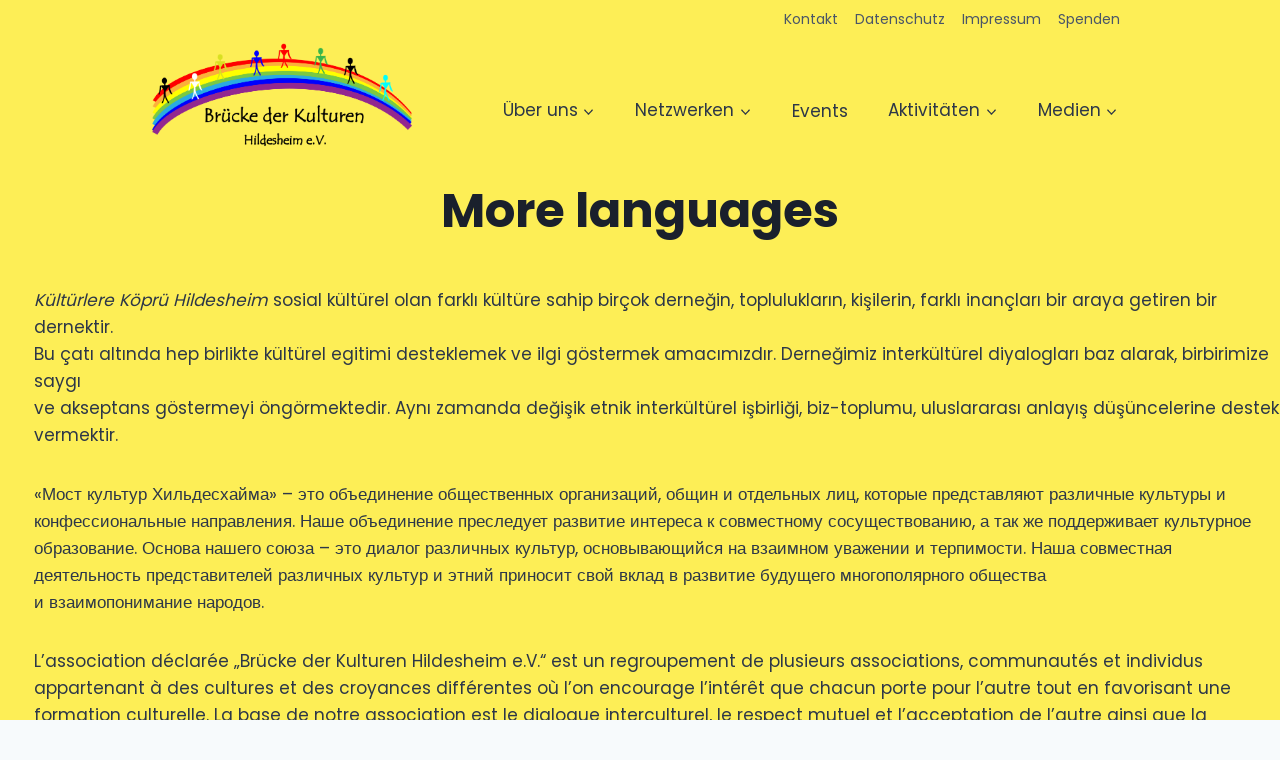

--- FILE ---
content_type: text/html; charset=UTF-8
request_url: https://www.bruecke-der-kulturen.de/more-languages/
body_size: 21788
content:
<!doctype html>
<html lang="de" class="no-js" itemtype="https://schema.org/WebPage" itemscope>
<head>
	<meta charset="UTF-8">
	<meta name="viewport" content="width=device-width, initial-scale=1, minimum-scale=1">
	<title>more languages &#8211; Brücke der Kulturen Hildesheim e.V.</title>
<meta name='robots' content='max-image-preview:large' />
<link data-borlabs-cookie-style-blocker-id="google-fonts" rel='dns-prefetch' data-borlabs-cookie-style-blocker-href='//fonts.googleapis.com' />
<link rel="alternate" type="application/rss+xml" title="Brücke der Kulturen Hildesheim e.V. &raquo; Feed" href="https://www.bruecke-der-kulturen.de/feed/" />
<link rel="alternate" type="application/rss+xml" title="Brücke der Kulturen Hildesheim e.V. &raquo; Kommentar-Feed" href="https://www.bruecke-der-kulturen.de/comments/feed/" />
			<script>document.documentElement.classList.remove( 'no-js' );</script>
			<link rel="alternate" title="oEmbed (JSON)" type="application/json+oembed" href="https://www.bruecke-der-kulturen.de/wp-json/oembed/1.0/embed?url=https%3A%2F%2Fwww.bruecke-der-kulturen.de%2Fmore-languages%2F" />
<link rel="alternate" title="oEmbed (XML)" type="text/xml+oembed" href="https://www.bruecke-der-kulturen.de/wp-json/oembed/1.0/embed?url=https%3A%2F%2Fwww.bruecke-der-kulturen.de%2Fmore-languages%2F&#038;format=xml" />
<style id='wp-img-auto-sizes-contain-inline-css'>
img:is([sizes=auto i],[sizes^="auto," i]){contain-intrinsic-size:3000px 1500px}
/*# sourceURL=wp-img-auto-sizes-contain-inline-css */
</style>
<style id='wp-emoji-styles-inline-css'>

	img.wp-smiley, img.emoji {
		display: inline !important;
		border: none !important;
		box-shadow: none !important;
		height: 1em !important;
		width: 1em !important;
		margin: 0 0.07em !important;
		vertical-align: -0.1em !important;
		background: none !important;
		padding: 0 !important;
	}
/*# sourceURL=wp-emoji-styles-inline-css */
</style>
<style id='wp-block-library-inline-css'>
:root{--wp-block-synced-color:#7a00df;--wp-block-synced-color--rgb:122,0,223;--wp-bound-block-color:var(--wp-block-synced-color);--wp-editor-canvas-background:#ddd;--wp-admin-theme-color:#007cba;--wp-admin-theme-color--rgb:0,124,186;--wp-admin-theme-color-darker-10:#006ba1;--wp-admin-theme-color-darker-10--rgb:0,107,160.5;--wp-admin-theme-color-darker-20:#005a87;--wp-admin-theme-color-darker-20--rgb:0,90,135;--wp-admin-border-width-focus:2px}@media (min-resolution:192dpi){:root{--wp-admin-border-width-focus:1.5px}}.wp-element-button{cursor:pointer}:root .has-very-light-gray-background-color{background-color:#eee}:root .has-very-dark-gray-background-color{background-color:#313131}:root .has-very-light-gray-color{color:#eee}:root .has-very-dark-gray-color{color:#313131}:root .has-vivid-green-cyan-to-vivid-cyan-blue-gradient-background{background:linear-gradient(135deg,#00d084,#0693e3)}:root .has-purple-crush-gradient-background{background:linear-gradient(135deg,#34e2e4,#4721fb 50%,#ab1dfe)}:root .has-hazy-dawn-gradient-background{background:linear-gradient(135deg,#faaca8,#dad0ec)}:root .has-subdued-olive-gradient-background{background:linear-gradient(135deg,#fafae1,#67a671)}:root .has-atomic-cream-gradient-background{background:linear-gradient(135deg,#fdd79a,#004a59)}:root .has-nightshade-gradient-background{background:linear-gradient(135deg,#330968,#31cdcf)}:root .has-midnight-gradient-background{background:linear-gradient(135deg,#020381,#2874fc)}:root{--wp--preset--font-size--normal:16px;--wp--preset--font-size--huge:42px}.has-regular-font-size{font-size:1em}.has-larger-font-size{font-size:2.625em}.has-normal-font-size{font-size:var(--wp--preset--font-size--normal)}.has-huge-font-size{font-size:var(--wp--preset--font-size--huge)}.has-text-align-center{text-align:center}.has-text-align-left{text-align:left}.has-text-align-right{text-align:right}.has-fit-text{white-space:nowrap!important}#end-resizable-editor-section{display:none}.aligncenter{clear:both}.items-justified-left{justify-content:flex-start}.items-justified-center{justify-content:center}.items-justified-right{justify-content:flex-end}.items-justified-space-between{justify-content:space-between}.screen-reader-text{border:0;clip-path:inset(50%);height:1px;margin:-1px;overflow:hidden;padding:0;position:absolute;width:1px;word-wrap:normal!important}.screen-reader-text:focus{background-color:#ddd;clip-path:none;color:#444;display:block;font-size:1em;height:auto;left:5px;line-height:normal;padding:15px 23px 14px;text-decoration:none;top:5px;width:auto;z-index:100000}html :where(.has-border-color){border-style:solid}html :where([style*=border-top-color]){border-top-style:solid}html :where([style*=border-right-color]){border-right-style:solid}html :where([style*=border-bottom-color]){border-bottom-style:solid}html :where([style*=border-left-color]){border-left-style:solid}html :where([style*=border-width]){border-style:solid}html :where([style*=border-top-width]){border-top-style:solid}html :where([style*=border-right-width]){border-right-style:solid}html :where([style*=border-bottom-width]){border-bottom-style:solid}html :where([style*=border-left-width]){border-left-style:solid}html :where(img[class*=wp-image-]){height:auto;max-width:100%}:where(figure){margin:0 0 1em}html :where(.is-position-sticky){--wp-admin--admin-bar--position-offset:var(--wp-admin--admin-bar--height,0px)}@media screen and (max-width:600px){html :where(.is-position-sticky){--wp-admin--admin-bar--position-offset:0px}}

/*# sourceURL=wp-block-library-inline-css */
</style><style id='global-styles-inline-css'>
:root{--wp--preset--aspect-ratio--square: 1;--wp--preset--aspect-ratio--4-3: 4/3;--wp--preset--aspect-ratio--3-4: 3/4;--wp--preset--aspect-ratio--3-2: 3/2;--wp--preset--aspect-ratio--2-3: 2/3;--wp--preset--aspect-ratio--16-9: 16/9;--wp--preset--aspect-ratio--9-16: 9/16;--wp--preset--color--black: #000000;--wp--preset--color--cyan-bluish-gray: #abb8c3;--wp--preset--color--white: #ffffff;--wp--preset--color--pale-pink: #f78da7;--wp--preset--color--vivid-red: #cf2e2e;--wp--preset--color--luminous-vivid-orange: #ff6900;--wp--preset--color--luminous-vivid-amber: #fcb900;--wp--preset--color--light-green-cyan: #7bdcb5;--wp--preset--color--vivid-green-cyan: #00d084;--wp--preset--color--pale-cyan-blue: #8ed1fc;--wp--preset--color--vivid-cyan-blue: #0693e3;--wp--preset--color--vivid-purple: #9b51e0;--wp--preset--color--theme-palette-1: var(--global-palette1);--wp--preset--color--theme-palette-2: var(--global-palette2);--wp--preset--color--theme-palette-3: var(--global-palette3);--wp--preset--color--theme-palette-4: var(--global-palette4);--wp--preset--color--theme-palette-5: var(--global-palette5);--wp--preset--color--theme-palette-6: var(--global-palette6);--wp--preset--color--theme-palette-7: var(--global-palette7);--wp--preset--color--theme-palette-8: var(--global-palette8);--wp--preset--color--theme-palette-9: var(--global-palette9);--wp--preset--color--theme-palette-10: var(--global-palette10);--wp--preset--color--theme-palette-11: var(--global-palette11);--wp--preset--color--theme-palette-12: var(--global-palette12);--wp--preset--color--theme-palette-13: var(--global-palette13);--wp--preset--color--theme-palette-14: var(--global-palette14);--wp--preset--color--theme-palette-15: var(--global-palette15);--wp--preset--gradient--vivid-cyan-blue-to-vivid-purple: linear-gradient(135deg,rgb(6,147,227) 0%,rgb(155,81,224) 100%);--wp--preset--gradient--light-green-cyan-to-vivid-green-cyan: linear-gradient(135deg,rgb(122,220,180) 0%,rgb(0,208,130) 100%);--wp--preset--gradient--luminous-vivid-amber-to-luminous-vivid-orange: linear-gradient(135deg,rgb(252,185,0) 0%,rgb(255,105,0) 100%);--wp--preset--gradient--luminous-vivid-orange-to-vivid-red: linear-gradient(135deg,rgb(255,105,0) 0%,rgb(207,46,46) 100%);--wp--preset--gradient--very-light-gray-to-cyan-bluish-gray: linear-gradient(135deg,rgb(238,238,238) 0%,rgb(169,184,195) 100%);--wp--preset--gradient--cool-to-warm-spectrum: linear-gradient(135deg,rgb(74,234,220) 0%,rgb(151,120,209) 20%,rgb(207,42,186) 40%,rgb(238,44,130) 60%,rgb(251,105,98) 80%,rgb(254,248,76) 100%);--wp--preset--gradient--blush-light-purple: linear-gradient(135deg,rgb(255,206,236) 0%,rgb(152,150,240) 100%);--wp--preset--gradient--blush-bordeaux: linear-gradient(135deg,rgb(254,205,165) 0%,rgb(254,45,45) 50%,rgb(107,0,62) 100%);--wp--preset--gradient--luminous-dusk: linear-gradient(135deg,rgb(255,203,112) 0%,rgb(199,81,192) 50%,rgb(65,88,208) 100%);--wp--preset--gradient--pale-ocean: linear-gradient(135deg,rgb(255,245,203) 0%,rgb(182,227,212) 50%,rgb(51,167,181) 100%);--wp--preset--gradient--electric-grass: linear-gradient(135deg,rgb(202,248,128) 0%,rgb(113,206,126) 100%);--wp--preset--gradient--midnight: linear-gradient(135deg,rgb(2,3,129) 0%,rgb(40,116,252) 100%);--wp--preset--font-size--small: var(--global-font-size-small);--wp--preset--font-size--medium: var(--global-font-size-medium);--wp--preset--font-size--large: var(--global-font-size-large);--wp--preset--font-size--x-large: 42px;--wp--preset--font-size--larger: var(--global-font-size-larger);--wp--preset--font-size--xxlarge: var(--global-font-size-xxlarge);--wp--preset--spacing--20: 0.44rem;--wp--preset--spacing--30: 0.67rem;--wp--preset--spacing--40: 1rem;--wp--preset--spacing--50: 1.5rem;--wp--preset--spacing--60: 2.25rem;--wp--preset--spacing--70: 3.38rem;--wp--preset--spacing--80: 5.06rem;--wp--preset--shadow--natural: 6px 6px 9px rgba(0, 0, 0, 0.2);--wp--preset--shadow--deep: 12px 12px 50px rgba(0, 0, 0, 0.4);--wp--preset--shadow--sharp: 6px 6px 0px rgba(0, 0, 0, 0.2);--wp--preset--shadow--outlined: 6px 6px 0px -3px rgb(255, 255, 255), 6px 6px rgb(0, 0, 0);--wp--preset--shadow--crisp: 6px 6px 0px rgb(0, 0, 0);}:where(.is-layout-flex){gap: 0.5em;}:where(.is-layout-grid){gap: 0.5em;}body .is-layout-flex{display: flex;}.is-layout-flex{flex-wrap: wrap;align-items: center;}.is-layout-flex > :is(*, div){margin: 0;}body .is-layout-grid{display: grid;}.is-layout-grid > :is(*, div){margin: 0;}:where(.wp-block-columns.is-layout-flex){gap: 2em;}:where(.wp-block-columns.is-layout-grid){gap: 2em;}:where(.wp-block-post-template.is-layout-flex){gap: 1.25em;}:where(.wp-block-post-template.is-layout-grid){gap: 1.25em;}.has-black-color{color: var(--wp--preset--color--black) !important;}.has-cyan-bluish-gray-color{color: var(--wp--preset--color--cyan-bluish-gray) !important;}.has-white-color{color: var(--wp--preset--color--white) !important;}.has-pale-pink-color{color: var(--wp--preset--color--pale-pink) !important;}.has-vivid-red-color{color: var(--wp--preset--color--vivid-red) !important;}.has-luminous-vivid-orange-color{color: var(--wp--preset--color--luminous-vivid-orange) !important;}.has-luminous-vivid-amber-color{color: var(--wp--preset--color--luminous-vivid-amber) !important;}.has-light-green-cyan-color{color: var(--wp--preset--color--light-green-cyan) !important;}.has-vivid-green-cyan-color{color: var(--wp--preset--color--vivid-green-cyan) !important;}.has-pale-cyan-blue-color{color: var(--wp--preset--color--pale-cyan-blue) !important;}.has-vivid-cyan-blue-color{color: var(--wp--preset--color--vivid-cyan-blue) !important;}.has-vivid-purple-color{color: var(--wp--preset--color--vivid-purple) !important;}.has-black-background-color{background-color: var(--wp--preset--color--black) !important;}.has-cyan-bluish-gray-background-color{background-color: var(--wp--preset--color--cyan-bluish-gray) !important;}.has-white-background-color{background-color: var(--wp--preset--color--white) !important;}.has-pale-pink-background-color{background-color: var(--wp--preset--color--pale-pink) !important;}.has-vivid-red-background-color{background-color: var(--wp--preset--color--vivid-red) !important;}.has-luminous-vivid-orange-background-color{background-color: var(--wp--preset--color--luminous-vivid-orange) !important;}.has-luminous-vivid-amber-background-color{background-color: var(--wp--preset--color--luminous-vivid-amber) !important;}.has-light-green-cyan-background-color{background-color: var(--wp--preset--color--light-green-cyan) !important;}.has-vivid-green-cyan-background-color{background-color: var(--wp--preset--color--vivid-green-cyan) !important;}.has-pale-cyan-blue-background-color{background-color: var(--wp--preset--color--pale-cyan-blue) !important;}.has-vivid-cyan-blue-background-color{background-color: var(--wp--preset--color--vivid-cyan-blue) !important;}.has-vivid-purple-background-color{background-color: var(--wp--preset--color--vivid-purple) !important;}.has-black-border-color{border-color: var(--wp--preset--color--black) !important;}.has-cyan-bluish-gray-border-color{border-color: var(--wp--preset--color--cyan-bluish-gray) !important;}.has-white-border-color{border-color: var(--wp--preset--color--white) !important;}.has-pale-pink-border-color{border-color: var(--wp--preset--color--pale-pink) !important;}.has-vivid-red-border-color{border-color: var(--wp--preset--color--vivid-red) !important;}.has-luminous-vivid-orange-border-color{border-color: var(--wp--preset--color--luminous-vivid-orange) !important;}.has-luminous-vivid-amber-border-color{border-color: var(--wp--preset--color--luminous-vivid-amber) !important;}.has-light-green-cyan-border-color{border-color: var(--wp--preset--color--light-green-cyan) !important;}.has-vivid-green-cyan-border-color{border-color: var(--wp--preset--color--vivid-green-cyan) !important;}.has-pale-cyan-blue-border-color{border-color: var(--wp--preset--color--pale-cyan-blue) !important;}.has-vivid-cyan-blue-border-color{border-color: var(--wp--preset--color--vivid-cyan-blue) !important;}.has-vivid-purple-border-color{border-color: var(--wp--preset--color--vivid-purple) !important;}.has-vivid-cyan-blue-to-vivid-purple-gradient-background{background: var(--wp--preset--gradient--vivid-cyan-blue-to-vivid-purple) !important;}.has-light-green-cyan-to-vivid-green-cyan-gradient-background{background: var(--wp--preset--gradient--light-green-cyan-to-vivid-green-cyan) !important;}.has-luminous-vivid-amber-to-luminous-vivid-orange-gradient-background{background: var(--wp--preset--gradient--luminous-vivid-amber-to-luminous-vivid-orange) !important;}.has-luminous-vivid-orange-to-vivid-red-gradient-background{background: var(--wp--preset--gradient--luminous-vivid-orange-to-vivid-red) !important;}.has-very-light-gray-to-cyan-bluish-gray-gradient-background{background: var(--wp--preset--gradient--very-light-gray-to-cyan-bluish-gray) !important;}.has-cool-to-warm-spectrum-gradient-background{background: var(--wp--preset--gradient--cool-to-warm-spectrum) !important;}.has-blush-light-purple-gradient-background{background: var(--wp--preset--gradient--blush-light-purple) !important;}.has-blush-bordeaux-gradient-background{background: var(--wp--preset--gradient--blush-bordeaux) !important;}.has-luminous-dusk-gradient-background{background: var(--wp--preset--gradient--luminous-dusk) !important;}.has-pale-ocean-gradient-background{background: var(--wp--preset--gradient--pale-ocean) !important;}.has-electric-grass-gradient-background{background: var(--wp--preset--gradient--electric-grass) !important;}.has-midnight-gradient-background{background: var(--wp--preset--gradient--midnight) !important;}.has-small-font-size{font-size: var(--wp--preset--font-size--small) !important;}.has-medium-font-size{font-size: var(--wp--preset--font-size--medium) !important;}.has-large-font-size{font-size: var(--wp--preset--font-size--large) !important;}.has-x-large-font-size{font-size: var(--wp--preset--font-size--x-large) !important;}
/*# sourceURL=global-styles-inline-css */
</style>

<style id='classic-theme-styles-inline-css'>
/*! This file is auto-generated */
.wp-block-button__link{color:#fff;background-color:#32373c;border-radius:9999px;box-shadow:none;text-decoration:none;padding:calc(.667em + 2px) calc(1.333em + 2px);font-size:1.125em}.wp-block-file__button{background:#32373c;color:#fff;text-decoration:none}
/*# sourceURL=/wp-includes/css/classic-themes.min.css */
</style>
<link rel='stylesheet' id='kadence-global-css' href='https://www.bruecke-der-kulturen.de/wp-content/themes/kadence/assets/css/global.min.css?ver=1.4.3' media='all' />
<style id='kadence-global-inline-css'>
/* Kadence Base CSS */
:root{--global-palette1:#fbb03b;--global-palette2:#f0ae50;--global-palette3:#1A202C;--global-palette4:#2D3748;--global-palette5:#4A5568;--global-palette6:#718096;--global-palette7:#edf2f7;--global-palette8:#F7FAFC;--global-palette9:#fdee56;--global-palette10:oklch(from var(--global-palette1) calc(l + 0.10 * (1 - l)) calc(c * 1.00) calc(h + 180) / 100%);--global-palette11:#13612e;--global-palette12:#1159af;--global-palette13:#b82105;--global-palette14:#f7630c;--global-palette15:#f5a524;--global-palette9rgb:253, 238, 86;--global-palette-highlight:#7429f2;--global-palette-highlight-alt:#7429f2;--global-palette-highlight-alt2:var(--global-palette9);--global-palette-btn-bg:var(--global-palette1);--global-palette-btn-bg-hover:var(--global-palette2);--global-palette-btn:var(--global-palette4);--global-palette-btn-hover:var(--global-palette4);--global-palette-btn-sec-bg:var(--global-palette7);--global-palette-btn-sec-bg-hover:var(--global-palette2);--global-palette-btn-sec:var(--global-palette3);--global-palette-btn-sec-hover:var(--global-palette9);--global-body-font-family:Poppins, sans-serif;--global-heading-font-family:inherit;--global-primary-nav-font-family:inherit;--global-fallback-font:sans-serif;--global-display-fallback-font:sans-serif;--global-content-width:1024px;--global-content-wide-width:calc(1024px + 230px);--global-content-narrow-width:720px;--global-content-edge-padding:1.5rem;--global-content-boxed-padding:2rem;--global-calc-content-width:calc(1024px - var(--global-content-edge-padding) - var(--global-content-edge-padding) );--wp--style--global--content-size:var(--global-calc-content-width);}.wp-site-blocks{--global-vw:calc( 100vw - ( 0.5 * var(--scrollbar-offset)));}body{background:var(--global-palette8);}body, input, select, optgroup, textarea{font-style:normal;font-weight:normal;font-size:17px;line-height:1.6;font-family:var(--global-body-font-family);color:var(--global-palette4);}.content-bg, body.content-style-unboxed .site{background:var(--global-palette9);}h1,h2,h3,h4,h5,h6{font-family:var(--global-heading-font-family);}h1{font-style:normal;font-weight:700;font-size:48px;line-height:1.2;text-transform:none;color:var(--global-palette3);}h2{font-style:normal;font-weight:700;font-size:36px;line-height:1.5;text-transform:none;color:var(--global-palette3);}h3{font-style:normal;font-weight:700;font-size:30px;line-height:1.5;text-transform:none;color:var(--global-palette3);}h4{font-weight:700;font-size:22px;line-height:1.5;color:var(--global-palette4);}h5{font-weight:700;font-size:20px;line-height:1.5;color:var(--global-palette4);}h6{font-style:normal;font-weight:normal;font-size:0.9em;line-height:1.5em;letter-spacing:0em;text-transform:uppercase;color:var(--global-palette5);}.entry-hero .kadence-breadcrumbs, .entry-hero .search-form{font-style:normal;color:var(--global-palette2);}.entry-hero .kadence-breadcrumbs{max-width:1024px;}.site-container, .site-header-row-layout-contained, .site-footer-row-layout-contained, .entry-hero-layout-contained, .comments-area, .alignfull > .wp-block-cover__inner-container, .alignwide > .wp-block-cover__inner-container{max-width:var(--global-content-width);}.content-width-narrow .content-container.site-container, .content-width-narrow .hero-container.site-container{max-width:var(--global-content-narrow-width);}@media all and (min-width: 1254px){.wp-site-blocks .content-container  .alignwide{margin-left:-115px;margin-right:-115px;width:unset;max-width:unset;}}@media all and (min-width: 980px){.content-width-narrow .wp-site-blocks .content-container .alignwide{margin-left:-130px;margin-right:-130px;width:unset;max-width:unset;}}.content-style-boxed .wp-site-blocks .entry-content .alignwide{margin-left:calc( -1 * var( --global-content-boxed-padding ) );margin-right:calc( -1 * var( --global-content-boxed-padding ) );}.content-area{margin-top:4rem;margin-bottom:4rem;}@media all and (max-width: 1024px){.content-area{margin-top:3rem;margin-bottom:3rem;}}@media all and (max-width: 767px){.content-area{margin-top:2rem;margin-bottom:2rem;}}@media all and (max-width: 1024px){:root{--global-content-boxed-padding:2rem;}}@media all and (max-width: 767px){:root{--global-content-boxed-padding:1.5rem;}}.entry-content-wrap{padding:2rem;}@media all and (max-width: 1024px){.entry-content-wrap{padding:2rem;}}@media all and (max-width: 767px){.entry-content-wrap{padding:1.5rem;}}.entry.single-entry{box-shadow:0px 15px 15px -10px rgba(0,0,0,0.05);}.entry.loop-entry{box-shadow:0px 15px 15px -10px rgba(0,0,0,0.05);}.loop-entry .entry-content-wrap{padding:2rem;}@media all and (max-width: 1024px){.loop-entry .entry-content-wrap{padding:2rem;}}@media all and (max-width: 767px){.loop-entry .entry-content-wrap{padding:1.5rem;}}button, .button, .wp-block-button__link, input[type="button"], input[type="reset"], input[type="submit"], .fl-button, .elementor-button-wrapper .elementor-button, .wc-block-components-checkout-place-order-button, .wc-block-cart__submit{font-style:normal;font-weight:600;font-size:15px;letter-spacing:0px;text-transform:none;padding:13px 30px 13px 30px;box-shadow:0px 0px 0px -7px rgba(0,0,0,0);}.wp-block-button.is-style-outline .wp-block-button__link{padding:13px 30px 13px 30px;}button:hover, button:focus, button:active, .button:hover, .button:focus, .button:active, .wp-block-button__link:hover, .wp-block-button__link:focus, .wp-block-button__link:active, input[type="button"]:hover, input[type="button"]:focus, input[type="button"]:active, input[type="reset"]:hover, input[type="reset"]:focus, input[type="reset"]:active, input[type="submit"]:hover, input[type="submit"]:focus, input[type="submit"]:active, .elementor-button-wrapper .elementor-button:hover, .elementor-button-wrapper .elementor-button:focus, .elementor-button-wrapper .elementor-button:active, .wc-block-cart__submit:hover{box-shadow:0px 15px 25px -7px rgba(0,0,0,0.1);}.kb-button.kb-btn-global-outline.kb-btn-global-inherit{padding-top:calc(13px - 2px);padding-right:calc(30px - 2px);padding-bottom:calc(13px - 2px);padding-left:calc(30px - 2px);}button.button-style-secondary, .button.button-style-secondary, .wp-block-button__link.button-style-secondary, input[type="button"].button-style-secondary, input[type="reset"].button-style-secondary, input[type="submit"].button-style-secondary, .fl-button.button-style-secondary, .elementor-button-wrapper .elementor-button.button-style-secondary, .wc-block-components-checkout-place-order-button.button-style-secondary, .wc-block-cart__submit.button-style-secondary{font-style:normal;font-weight:600;font-size:15px;letter-spacing:0px;text-transform:none;}@media all and (min-width: 1025px){.transparent-header .entry-hero .entry-hero-container-inner{padding-top:calc(0px + 80px);}}@media all and (max-width: 1024px){.mobile-transparent-header .entry-hero .entry-hero-container-inner{padding-top:80px;}}@media all and (max-width: 767px){.mobile-transparent-header .entry-hero .entry-hero-container-inner{padding-top:80px;}}.entry-hero.page-hero-section .entry-header{min-height:200px;}
/* Kadence Header CSS */
@media all and (max-width: 1024px){.mobile-transparent-header #masthead{position:absolute;left:0px;right:0px;z-index:100;}.kadence-scrollbar-fixer.mobile-transparent-header #masthead{right:var(--scrollbar-offset,0);}.mobile-transparent-header #masthead, .mobile-transparent-header .site-top-header-wrap .site-header-row-container-inner, .mobile-transparent-header .site-main-header-wrap .site-header-row-container-inner, .mobile-transparent-header .site-bottom-header-wrap .site-header-row-container-inner{background:transparent;}.site-header-row-tablet-layout-fullwidth, .site-header-row-tablet-layout-standard{padding:0px;}}@media all and (min-width: 1025px){.transparent-header #masthead{position:absolute;left:0px;right:0px;z-index:100;}.transparent-header.kadence-scrollbar-fixer #masthead{right:var(--scrollbar-offset,0);}.transparent-header #masthead, .transparent-header .site-top-header-wrap .site-header-row-container-inner, .transparent-header .site-main-header-wrap .site-header-row-container-inner, .transparent-header .site-bottom-header-wrap .site-header-row-container-inner{background:transparent;}}.site-branding a.brand img{max-width:260px;}.site-branding a.brand img.svg-logo-image{width:260px;}.site-branding{padding:0px 0px 28px 0px;}#masthead, #masthead .kadence-sticky-header.item-is-fixed:not(.item-at-start):not(.site-header-row-container):not(.site-main-header-wrap), #masthead .kadence-sticky-header.item-is-fixed:not(.item-at-start) > .site-header-row-container-inner{background:var(--global-palette9);}.site-main-header-inner-wrap{min-height:80px;}.site-top-header-inner-wrap{min-height:0px;}#masthead .kadence-sticky-header.item-is-fixed:not(.item-at-start):not(.site-header-row-container):not(.item-hidden-above):not(.site-main-header-wrap), #masthead .kadence-sticky-header.item-is-fixed:not(.item-at-start):not(.item-hidden-above) > .site-header-row-container-inner{background:var(--global-palette8);}.site-main-header-wrap.site-header-row-container.site-header-focus-item.site-header-row-layout-standard.kadence-sticky-header.item-is-fixed.item-is-stuck, .site-header-upper-inner-wrap.kadence-sticky-header.item-is-fixed.item-is-stuck, .site-header-inner-wrap.kadence-sticky-header.item-is-fixed.item-is-stuck, .site-top-header-wrap.site-header-row-container.site-header-focus-item.site-header-row-layout-standard.kadence-sticky-header.item-is-fixed.item-is-stuck, .site-bottom-header-wrap.site-header-row-container.site-header-focus-item.site-header-row-layout-standard.kadence-sticky-header.item-is-fixed.item-is-stuck{box-shadow:0px 0px 0px 0px rgba(0,0,0,0);}.header-navigation[class*="header-navigation-style-underline"] .header-menu-container.primary-menu-container>ul>li>a:after{width:calc( 100% - 1.2em);}.main-navigation .primary-menu-container > ul > li.menu-item > a{padding-left:calc(1.2em / 2);padding-right:calc(1.2em / 2);padding-top:0.6em;padding-bottom:0.6em;color:var(--global-palette4);}.main-navigation .primary-menu-container > ul > li.menu-item .dropdown-nav-special-toggle{right:calc(1.2em / 2);}.main-navigation .primary-menu-container > ul > li.menu-item > a:hover{color:var(--global-palette4);}.main-navigation .primary-menu-container > ul > li.menu-item.current-menu-item > a{color:var(--global-palette4);}.header-navigation[class*="header-navigation-style-underline"] .header-menu-container.secondary-menu-container>ul>li>a:after{width:calc( 100% - 1.2em);}.secondary-navigation .secondary-menu-container > ul > li.menu-item > a{padding-left:calc(1.2em / 2);padding-right:calc(1.2em / 2);padding-top:0.6em;padding-bottom:0.6em;color:var(--global-palette5);}.secondary-navigation .primary-menu-container > ul > li.menu-item .dropdown-nav-special-toggle{right:calc(1.2em / 2);}.secondary-navigation .secondary-menu-container > ul li.menu-item > a{font-style:normal;font-size:14px;}.secondary-navigation .secondary-menu-container > ul > li.menu-item > a:hover{color:var(--global-palette3);}.secondary-navigation .secondary-menu-container > ul > li.menu-item.current-menu-item > a{color:var(--global-palette3);}.header-navigation .header-menu-container ul ul.sub-menu, .header-navigation .header-menu-container ul ul.submenu{background:var(--global-palette1);box-shadow:0px 2px 13px 0px rgba(0,0,0,0.1);}.header-navigation .header-menu-container ul ul li.menu-item, .header-menu-container ul.menu > li.kadence-menu-mega-enabled > ul > li.menu-item > a{border-bottom:1px double var(--global-palette9);border-radius:0px 0px 0px 0px;}.header-navigation .header-menu-container ul ul li.menu-item > a{width:200px;padding-top:1em;padding-bottom:1em;color:var(--global-palette4);font-style:normal;font-weight:normal;font-size:16px;}.header-navigation .header-menu-container ul ul li.menu-item > a:hover{color:var(--global-palette4);background:var(--global-palette2);border-radius:0px 0px 0px 0px;}.header-navigation .header-menu-container ul ul li.menu-item.current-menu-item > a{color:var(--global-palette9);background:var(--global-palette4);border-radius:0px 0px 0px 0px;}.mobile-toggle-open-container .menu-toggle-open, .mobile-toggle-open-container .menu-toggle-open:focus{color:var(--global-palette5);padding:0.4em 0.6em 0.4em 0.6em;font-size:14px;}.mobile-toggle-open-container .menu-toggle-open.menu-toggle-style-bordered{border:1px solid currentColor;}.mobile-toggle-open-container .menu-toggle-open .menu-toggle-icon{font-size:44px;}.mobile-toggle-open-container .menu-toggle-open:hover, .mobile-toggle-open-container .menu-toggle-open:focus-visible{color:var(--global-palette-highlight);}.mobile-navigation ul li{font-size:14px;}.mobile-navigation ul li a{padding-top:1em;padding-bottom:1em;}.mobile-navigation ul li > a, .mobile-navigation ul li.menu-item-has-children > .drawer-nav-drop-wrap{color:var(--global-palette8);}.mobile-navigation ul li.current-menu-item > a, .mobile-navigation ul li.current-menu-item.menu-item-has-children > .drawer-nav-drop-wrap{color:var(--global-palette-highlight);}.mobile-navigation ul li.menu-item-has-children .drawer-nav-drop-wrap, .mobile-navigation ul li:not(.menu-item-has-children) a{border-bottom:1px solid rgba(255,255,255,0.1);}.mobile-navigation:not(.drawer-navigation-parent-toggle-true) ul li.menu-item-has-children .drawer-nav-drop-wrap button{border-left:1px solid rgba(255,255,255,0.1);}#mobile-drawer .drawer-header .drawer-toggle{padding:0.6em 0.15em 0.6em 0.15em;font-size:24px;}
/* Kadence Footer CSS */
.site-bottom-footer-wrap .site-footer-row-container-inner{background:var(--global-palette3);font-style:normal;color:var(--global-palette9);border-top:1px solid var(--global-palette5);}.site-footer .site-bottom-footer-wrap a:where(:not(.button):not(.wp-block-button__link):not(.wp-element-button)){color:var(--global-palette2);}.site-footer .site-bottom-footer-wrap a:where(:not(.button):not(.wp-block-button__link):not(.wp-element-button)):hover{color:var(--global-palette1);}.site-bottom-footer-inner-wrap{padding-top:30px;padding-bottom:30px;grid-column-gap:30px;}.site-bottom-footer-inner-wrap .widget{margin-bottom:30px;}.site-bottom-footer-inner-wrap .widget-area .widget-title{font-style:normal;color:var(--global-palette9);}.site-bottom-footer-inner-wrap .site-footer-section:not(:last-child):after{border-right:0px none transparent;right:calc(-30px / 2);}.footer-social-wrap .footer-social-inner-wrap{font-size:1.4em;gap:0.4em;}.site-footer .site-footer-wrap .site-footer-section .footer-social-wrap .footer-social-inner-wrap .social-button{color:var(--global-palette9);background:var(--global-palette5);border:2px none transparent;border-radius:100px;}.site-footer .site-footer-wrap .site-footer-section .footer-social-wrap .footer-social-inner-wrap .social-button:hover{color:var(--global-palette9);background:var(--global-palette1);}.footer-social-wrap .social-button .social-label{font-style:normal;font-size:13px;}#colophon .footer-html{font-style:normal;font-size:14px;}#colophon .footer-navigation .footer-menu-container > ul > li > a{padding-left:calc(1.2em / 2);padding-right:calc(1.2em / 2);padding-top:calc(0.6em / 2);padding-bottom:calc(0.6em / 2);color:var(--global-palette9);}#colophon .footer-navigation .footer-menu-container > ul li a{font-style:normal;font-size:14px;}#colophon .footer-navigation .footer-menu-container > ul li a:hover{color:var(--global-palette2);}#colophon .footer-navigation .footer-menu-container > ul li.current-menu-item > a{color:var(--global-palette1);}
/*# sourceURL=kadence-global-inline-css */
</style>
<link rel='stylesheet' id='borlabs-cookie-custom-css' href='https://www.bruecke-der-kulturen.de/wp-content/cache/borlabs-cookie/1/borlabs-cookie-1-de.css?ver=3.3.23-72' media='all' />
<style id='kadence-blocks-advancedheading-inline-css'>
	.wp-block-kadence-advancedheading mark{background:transparent;border-style:solid;border-width:0}
	.wp-block-kadence-advancedheading mark.kt-highlight{color:#f76a0c;}
	.kb-adv-heading-icon{display: inline-flex;justify-content: center;align-items: center;}
	.is-layout-constrained > .kb-advanced-heading-link {display: block;}.wp-block-kadence-advancedheading.has-background{padding: 0;}	.single-content .kadence-advanced-heading-wrapper h1,
	.single-content .kadence-advanced-heading-wrapper h2,
	.single-content .kadence-advanced-heading-wrapper h3,
	.single-content .kadence-advanced-heading-wrapper h4,
	.single-content .kadence-advanced-heading-wrapper h5,
	.single-content .kadence-advanced-heading-wrapper h6 {margin: 1.5em 0 .5em;}
	.single-content .kadence-advanced-heading-wrapper+* { margin-top:0;}.kb-screen-reader-text{position:absolute;width:1px;height:1px;padding:0;margin:-1px;overflow:hidden;clip:rect(0,0,0,0);}
/*# sourceURL=kadence-blocks-advancedheading-inline-css */
</style>
<link rel='stylesheet' id='kadence-blocks-rowlayout-css' href='https://www.bruecke-der-kulturen.de/wp-content/plugins/kadence-blocks/dist/style-blocks-rowlayout.css?ver=3.5.32' media='all' />
<link rel='stylesheet' id='kadence-blocks-column-css' href='https://www.bruecke-der-kulturen.de/wp-content/plugins/kadence-blocks/dist/style-blocks-column.css?ver=3.5.32' media='all' />
<link rel='stylesheet' id='kadence-blocks-advancedbtn-css' href='https://www.bruecke-der-kulturen.de/wp-content/plugins/kadence-blocks/dist/style-blocks-advancedbtn.css?ver=3.5.32' media='all' />
<style id='kadence-blocks-global-variables-inline-css'>
:root {--global-kb-font-size-sm:clamp(0.8rem, 0.73rem + 0.217vw, 0.9rem);--global-kb-font-size-md:clamp(1.1rem, 0.995rem + 0.326vw, 1.25rem);--global-kb-font-size-lg:clamp(1.75rem, 1.576rem + 0.543vw, 2rem);--global-kb-font-size-xl:clamp(2.25rem, 1.728rem + 1.63vw, 3rem);--global-kb-font-size-xxl:clamp(2.5rem, 1.456rem + 3.26vw, 4rem);--global-kb-font-size-xxxl:clamp(2.75rem, 0.489rem + 7.065vw, 6rem);}
/*# sourceURL=kadence-blocks-global-variables-inline-css */
</style>
<link rel='stylesheet' id='kadence_slider_css-css' href='https://www.bruecke-der-kulturen.de/wp-content/plugins/kadence-slider/css/ksp.css?ver=2.3.6' media='all' />
<link data-borlabs-cookie-style-blocker-id="google-fonts" rel='stylesheet' id='redux-google-fonts-kadence_slider-css' data-borlabs-cookie-style-blocker-href='https://fonts.googleapis.com/css?family=Raleway%3A800%2C600%2C400%2C300%2C200&#038;ver=6.9' media='all' />
<style id='kadence_blocks_css-inline-css'>
.wp-block-kadence-advancedheading.kt-adv-heading1968_6b02d2-92, .wp-block-kadence-advancedheading.kt-adv-heading1968_6b02d2-92[data-kb-block="kb-adv-heading1968_6b02d2-92"]{text-align:center;}.wp-block-kadence-advancedheading.kt-adv-heading1968_6b02d2-92 mark.kt-highlight, .wp-block-kadence-advancedheading.kt-adv-heading1968_6b02d2-92[data-kb-block="kb-adv-heading1968_6b02d2-92"] mark.kt-highlight{-webkit-box-decoration-break:clone;box-decoration-break:clone;}.wp-block-kadence-advancedheading.kt-adv-heading1968_6b02d2-92 img.kb-inline-image, .wp-block-kadence-advancedheading.kt-adv-heading1968_6b02d2-92[data-kb-block="kb-adv-heading1968_6b02d2-92"] img.kb-inline-image{width:150px;display:inline-block;}.kb-row-layout-id1968_60516a-d4 > .kt-row-column-wrap{padding-top:var( --global-kb-row-default-top, var(--global-kb-spacing-sm, 1.5rem) );padding-bottom:var( --global-kb-row-default-bottom, var(--global-kb-spacing-sm, 1.5rem) );grid-template-columns:minmax(0, 1fr);}@media all and (max-width: 1024px){.kb-row-layout-id1968_60516a-d4 > .kt-row-column-wrap{grid-template-columns:minmax(0, 1fr);}}@media all and (max-width: 767px){.kb-row-layout-id1968_60516a-d4 > .kt-row-column-wrap{grid-template-columns:minmax(0, 1fr);}}.kadence-column1968_4198cc-06 > .kt-inside-inner-col{column-gap:var(--global-kb-gap-sm, 1rem);}.kadence-column1968_4198cc-06 > .kt-inside-inner-col{flex-direction:column;}.kadence-column1968_4198cc-06 > .kt-inside-inner-col > .aligncenter{width:100%;}@media all and (max-width: 1024px){.kadence-column1968_4198cc-06 > .kt-inside-inner-col{flex-direction:column;justify-content:center;}}@media all and (max-width: 767px){.kadence-column1968_4198cc-06 > .kt-inside-inner-col{flex-direction:column;justify-content:center;}}.wp-block-kadence-advancedheading.kt-adv-heading1968_7231c3-66, .wp-block-kadence-advancedheading.kt-adv-heading1968_7231c3-66[data-kb-block="kb-adv-heading1968_7231c3-66"]{padding-left:2em;}.wp-block-kadence-advancedheading.kt-adv-heading1968_7231c3-66 mark.kt-highlight, .wp-block-kadence-advancedheading.kt-adv-heading1968_7231c3-66[data-kb-block="kb-adv-heading1968_7231c3-66"] mark.kt-highlight{-webkit-box-decoration-break:clone;box-decoration-break:clone;}.wp-block-kadence-advancedheading.kt-adv-heading1968_7231c3-66 img.kb-inline-image, .wp-block-kadence-advancedheading.kt-adv-heading1968_7231c3-66[data-kb-block="kb-adv-heading1968_7231c3-66"] img.kb-inline-image{width:150px;display:inline-block;}.kadence-column1968_d6f7b4-e7 > .kt-inside-inner-col{column-gap:var(--global-kb-gap-sm, 1rem);}.kadence-column1968_d6f7b4-e7 > .kt-inside-inner-col{flex-direction:column;}.kadence-column1968_d6f7b4-e7 > .kt-inside-inner-col > .aligncenter{width:100%;}@media all and (max-width: 1024px){.kadence-column1968_d6f7b4-e7 > .kt-inside-inner-col{flex-direction:column;justify-content:center;}}@media all and (max-width: 767px){.kadence-column1968_d6f7b4-e7 > .kt-inside-inner-col{flex-direction:column;justify-content:center;}}.wp-block-kadence-advancedheading.kt-adv-heading1968_5ef9e6-c8, .wp-block-kadence-advancedheading.kt-adv-heading1968_5ef9e6-c8[data-kb-block="kb-adv-heading1968_5ef9e6-c8"]{margin-left:2em;}.wp-block-kadence-advancedheading.kt-adv-heading1968_5ef9e6-c8 mark.kt-highlight, .wp-block-kadence-advancedheading.kt-adv-heading1968_5ef9e6-c8[data-kb-block="kb-adv-heading1968_5ef9e6-c8"] mark.kt-highlight{-webkit-box-decoration-break:clone;box-decoration-break:clone;}.wp-block-kadence-advancedheading.kt-adv-heading1968_5ef9e6-c8 img.kb-inline-image, .wp-block-kadence-advancedheading.kt-adv-heading1968_5ef9e6-c8[data-kb-block="kb-adv-heading1968_5ef9e6-c8"] img.kb-inline-image{width:150px;display:inline-block;}.kadence-column1968_70b2e3-22 > .kt-inside-inner-col{column-gap:var(--global-kb-gap-sm, 1rem);}.kadence-column1968_70b2e3-22 > .kt-inside-inner-col{flex-direction:column;}.kadence-column1968_70b2e3-22 > .kt-inside-inner-col > .aligncenter{width:100%;}@media all and (max-width: 1024px){.kadence-column1968_70b2e3-22 > .kt-inside-inner-col{flex-direction:column;justify-content:center;}}@media all and (max-width: 767px){.kadence-column1968_70b2e3-22 > .kt-inside-inner-col{flex-direction:column;justify-content:center;}}.wp-block-kadence-advancedheading.kt-adv-heading1968_62940c-f5, .wp-block-kadence-advancedheading.kt-adv-heading1968_62940c-f5[data-kb-block="kb-adv-heading1968_62940c-f5"]{margin-left:2em;}.wp-block-kadence-advancedheading.kt-adv-heading1968_62940c-f5 mark.kt-highlight, .wp-block-kadence-advancedheading.kt-adv-heading1968_62940c-f5[data-kb-block="kb-adv-heading1968_62940c-f5"] mark.kt-highlight{-webkit-box-decoration-break:clone;box-decoration-break:clone;}.wp-block-kadence-advancedheading.kt-adv-heading1968_62940c-f5 img.kb-inline-image, .wp-block-kadence-advancedheading.kt-adv-heading1968_62940c-f5[data-kb-block="kb-adv-heading1968_62940c-f5"] img.kb-inline-image{width:150px;display:inline-block;}.kadence-column1968_b97c26-67 > .kt-inside-inner-col{column-gap:var(--global-kb-gap-sm, 1rem);}.kadence-column1968_b97c26-67 > .kt-inside-inner-col{flex-direction:column;}.kadence-column1968_b97c26-67 > .kt-inside-inner-col > .aligncenter{width:100%;}@media all and (max-width: 1024px){.kadence-column1968_b97c26-67 > .kt-inside-inner-col{flex-direction:column;justify-content:center;}}@media all and (max-width: 767px){.kadence-column1968_b97c26-67 > .kt-inside-inner-col{flex-direction:column;justify-content:center;}}.wp-block-kadence-advancedheading.kt-adv-heading1968_cf9dd1-a8, .wp-block-kadence-advancedheading.kt-adv-heading1968_cf9dd1-a8[data-kb-block="kb-adv-heading1968_cf9dd1-a8"]{margin-left:2em;}.wp-block-kadence-advancedheading.kt-adv-heading1968_cf9dd1-a8 mark.kt-highlight, .wp-block-kadence-advancedheading.kt-adv-heading1968_cf9dd1-a8[data-kb-block="kb-adv-heading1968_cf9dd1-a8"] mark.kt-highlight{-webkit-box-decoration-break:clone;box-decoration-break:clone;}.wp-block-kadence-advancedheading.kt-adv-heading1968_cf9dd1-a8 img.kb-inline-image, .wp-block-kadence-advancedheading.kt-adv-heading1968_cf9dd1-a8[data-kb-block="kb-adv-heading1968_cf9dd1-a8"] img.kb-inline-image{width:150px;display:inline-block;}.kadence-column1968_36f4b5-53 > .kt-inside-inner-col{column-gap:var(--global-kb-gap-sm, 1rem);}.kadence-column1968_36f4b5-53 > .kt-inside-inner-col{flex-direction:column;}.kadence-column1968_36f4b5-53 > .kt-inside-inner-col > .aligncenter{width:100%;}@media all and (max-width: 1024px){.kadence-column1968_36f4b5-53 > .kt-inside-inner-col{flex-direction:column;justify-content:center;}}@media all and (max-width: 767px){.kadence-column1968_36f4b5-53 > .kt-inside-inner-col{flex-direction:column;justify-content:center;}}.wp-block-kadence-advancedheading.kt-adv-heading1968_b05366-a1, .wp-block-kadence-advancedheading.kt-adv-heading1968_b05366-a1[data-kb-block="kb-adv-heading1968_b05366-a1"]{margin-left:2em;}.wp-block-kadence-advancedheading.kt-adv-heading1968_b05366-a1 mark.kt-highlight, .wp-block-kadence-advancedheading.kt-adv-heading1968_b05366-a1[data-kb-block="kb-adv-heading1968_b05366-a1"] mark.kt-highlight{-webkit-box-decoration-break:clone;box-decoration-break:clone;}.wp-block-kadence-advancedheading.kt-adv-heading1968_b05366-a1 img.kb-inline-image, .wp-block-kadence-advancedheading.kt-adv-heading1968_b05366-a1[data-kb-block="kb-adv-heading1968_b05366-a1"] img.kb-inline-image{width:150px;display:inline-block;}.kadence-column1968_87146c-a0 > .kt-inside-inner-col{column-gap:var(--global-kb-gap-sm, 1rem);}.kadence-column1968_87146c-a0 > .kt-inside-inner-col{flex-direction:column;}.kadence-column1968_87146c-a0 > .kt-inside-inner-col > .aligncenter{width:100%;}@media all and (max-width: 1024px){.kadence-column1968_87146c-a0 > .kt-inside-inner-col{flex-direction:column;justify-content:center;}}@media all and (max-width: 767px){.kadence-column1968_87146c-a0 > .kt-inside-inner-col{flex-direction:column;justify-content:center;}}.wp-block-kadence-advancedheading.kt-adv-heading1968_7489ce-30, .wp-block-kadence-advancedheading.kt-adv-heading1968_7489ce-30[data-kb-block="kb-adv-heading1968_7489ce-30"]{padding-bottom:2em;margin-left:2em;}.wp-block-kadence-advancedheading.kt-adv-heading1968_7489ce-30 mark.kt-highlight, .wp-block-kadence-advancedheading.kt-adv-heading1968_7489ce-30[data-kb-block="kb-adv-heading1968_7489ce-30"] mark.kt-highlight{-webkit-box-decoration-break:clone;box-decoration-break:clone;}.wp-block-kadence-advancedheading.kt-adv-heading1968_7489ce-30 img.kb-inline-image, .wp-block-kadence-advancedheading.kt-adv-heading1968_7489ce-30[data-kb-block="kb-adv-heading1968_7489ce-30"] img.kb-inline-image{width:150px;display:inline-block;}.wp-block-kadence-advancedheading.kt-adv-heading1968_a5eb6f-78, .wp-block-kadence-advancedheading.kt-adv-heading1968_a5eb6f-78[data-kb-block="kb-adv-heading1968_a5eb6f-78"]{margin-left:2em;}.wp-block-kadence-advancedheading.kt-adv-heading1968_a5eb6f-78 mark.kt-highlight, .wp-block-kadence-advancedheading.kt-adv-heading1968_a5eb6f-78[data-kb-block="kb-adv-heading1968_a5eb6f-78"] mark.kt-highlight{-webkit-box-decoration-break:clone;box-decoration-break:clone;}.wp-block-kadence-advancedheading.kt-adv-heading1968_a5eb6f-78 img.kb-inline-image, .wp-block-kadence-advancedheading.kt-adv-heading1968_a5eb6f-78[data-kb-block="kb-adv-heading1968_a5eb6f-78"] img.kb-inline-image{width:150px;display:inline-block;}.wp-block-kadence-advancedheading.kt-adv-heading1968_8798b9-83, .wp-block-kadence-advancedheading.kt-adv-heading1968_8798b9-83[data-kb-block="kb-adv-heading1968_8798b9-83"]{padding-bottom:2em;margin-left:2em;}.wp-block-kadence-advancedheading.kt-adv-heading1968_8798b9-83 mark.kt-highlight, .wp-block-kadence-advancedheading.kt-adv-heading1968_8798b9-83[data-kb-block="kb-adv-heading1968_8798b9-83"] mark.kt-highlight{-webkit-box-decoration-break:clone;box-decoration-break:clone;}.wp-block-kadence-advancedheading.kt-adv-heading1968_8798b9-83 img.kb-inline-image, .wp-block-kadence-advancedheading.kt-adv-heading1968_8798b9-83[data-kb-block="kb-adv-heading1968_8798b9-83"] img.kb-inline-image{width:150px;display:inline-block;}.wp-block-kadence-advancedheading.kt-adv-heading1968_1367bd-f0, .wp-block-kadence-advancedheading.kt-adv-heading1968_1367bd-f0[data-kb-block="kb-adv-heading1968_1367bd-f0"]{padding-bottom:2em;margin-right:2em;text-align:right;}.wp-block-kadence-advancedheading.kt-adv-heading1968_1367bd-f0 mark.kt-highlight, .wp-block-kadence-advancedheading.kt-adv-heading1968_1367bd-f0[data-kb-block="kb-adv-heading1968_1367bd-f0"] mark.kt-highlight{-webkit-box-decoration-break:clone;box-decoration-break:clone;}.wp-block-kadence-advancedheading.kt-adv-heading1968_1367bd-f0 img.kb-inline-image, .wp-block-kadence-advancedheading.kt-adv-heading1968_1367bd-f0[data-kb-block="kb-adv-heading1968_1367bd-f0"] img.kb-inline-image{width:150px;display:inline-block;}.wp-block-kadence-advancedheading.kt-adv-heading1968_f15893-26, .wp-block-kadence-advancedheading.kt-adv-heading1968_f15893-26[data-kb-block="kb-adv-heading1968_f15893-26"]{margin-right:2em;text-align:right;}.wp-block-kadence-advancedheading.kt-adv-heading1968_f15893-26 mark.kt-highlight, .wp-block-kadence-advancedheading.kt-adv-heading1968_f15893-26[data-kb-block="kb-adv-heading1968_f15893-26"] mark.kt-highlight{-webkit-box-decoration-break:clone;box-decoration-break:clone;}.wp-block-kadence-advancedheading.kt-adv-heading1968_f15893-26 img.kb-inline-image, .wp-block-kadence-advancedheading.kt-adv-heading1968_f15893-26[data-kb-block="kb-adv-heading1968_f15893-26"] img.kb-inline-image{width:150px;display:inline-block;}.wp-block-kadence-advancedheading.kt-adv-heading1968_50440d-c9 mark.kt-highlight, .wp-block-kadence-advancedheading.kt-adv-heading1968_50440d-c9[data-kb-block="kb-adv-heading1968_50440d-c9"] mark.kt-highlight{-webkit-box-decoration-break:clone;box-decoration-break:clone;}.wp-block-kadence-advancedheading.kt-adv-heading1968_50440d-c9 img.kb-inline-image, .wp-block-kadence-advancedheading.kt-adv-heading1968_50440d-c9[data-kb-block="kb-adv-heading1968_50440d-c9"] img.kb-inline-image{width:150px;display:inline-block;}ul.menu .wp-block-kadence-advancedbtn .kb-btn1968_b2d65d-14.kb-button{width:initial;}.wp-block-kadence-advancedbtn .kb-btn1968_b2d65d-14.kb-button{margin-bottom:2em;}
/*# sourceURL=kadence_blocks_css-inline-css */
</style>
<script data-no-optimize="1" data-no-minify="1" data-cfasync="false" src="https://www.bruecke-der-kulturen.de/wp-content/cache/borlabs-cookie/1/borlabs-cookie-config-de.json.js?ver=3.3.23-86" id="borlabs-cookie-config-js"></script>
<link rel="https://api.w.org/" href="https://www.bruecke-der-kulturen.de/wp-json/" /><link rel="alternate" title="JSON" type="application/json" href="https://www.bruecke-der-kulturen.de/wp-json/wp/v2/pages/1968" /><link rel="EditURI" type="application/rsd+xml" title="RSD" href="https://www.bruecke-der-kulturen.de/xmlrpc.php?rsd" />
<meta name="generator" content="WordPress 6.9" />
<link rel="canonical" href="https://www.bruecke-der-kulturen.de/more-languages/" />
<link rel='shortlink' href='https://www.bruecke-der-kulturen.de/?p=1968' />
<meta name="cdp-version" content="1.5.0" /><link rel="preload" id="kadence-header-preload" href="https://www.bruecke-der-kulturen.de/wp-content/themes/kadence/assets/css/header.min.css?ver=1.4.3" as="style">
<link rel="preload" id="kadence-content-preload" href="https://www.bruecke-der-kulturen.de/wp-content/themes/kadence/assets/css/content.min.css?ver=1.4.3" as="style">
<link rel="preload" id="kadence-footer-preload" href="https://www.bruecke-der-kulturen.de/wp-content/themes/kadence/assets/css/footer.min.css?ver=1.4.3" as="style">
<link rel="preload" href="https://www.bruecke-der-kulturen.de/wp-content/fonts/poppins/pxiEyp8kv8JHgFVrJJfecg.woff2" as="font" type="font/woff2" crossorigin><link rel="preload" href="https://www.bruecke-der-kulturen.de/wp-content/fonts/poppins/pxiByp8kv8JHgFVrLEj6Z1xlFQ.woff2" as="font" type="font/woff2" crossorigin><link rel="preload" href="https://www.bruecke-der-kulturen.de/wp-content/fonts/poppins/pxiByp8kv8JHgFVrLCz7Z1xlFQ.woff2" as="font" type="font/woff2" crossorigin><link rel='stylesheet' id='kadence-fonts-gfonts-css' href='https://www.bruecke-der-kulturen.de/wp-content/fonts/7a90b65fa02adb2f6b91449169b933fa.css?ver=1.4.3' media='all' />
<link rel="icon" href="https://www.bruecke-der-kulturen.de/wp-content/uploads/2023/01/favicon-1.png" sizes="32x32" />
<link rel="icon" href="https://www.bruecke-der-kulturen.de/wp-content/uploads/2023/01/favicon-1.png" sizes="192x192" />
<link rel="apple-touch-icon" href="https://www.bruecke-der-kulturen.de/wp-content/uploads/2023/01/favicon-1.png" />
<meta name="msapplication-TileImage" content="https://www.bruecke-der-kulturen.de/wp-content/uploads/2023/01/favicon-1.png" />
		<style id="wp-custom-css">
			header.entry-header .entry-title {
  text-transform: none;
}
h1, h2, h3, h4, h5, h6, p {
      word-wrap: break-word;
      overflow-wrap: break-word;
    }		</style>
		</head>

<body class="wp-singular page-template-default page page-id-1968 wp-custom-logo wp-embed-responsive wp-theme-kadence wp-child-theme-kadence-child footer-on-bottom social-brand-colors hide-focus-outline link-style-standard content-title-style-hide content-width-fullwidth content-style-unboxed content-vertical-padding-show non-transparent-header mobile-non-transparent-header">
<div id="wrapper" class="site wp-site-blocks">
			<a class="skip-link screen-reader-text scroll-ignore" href="#main">Zum Inhalt springen</a>
		<link rel='stylesheet' id='kadence-header-css' href='https://www.bruecke-der-kulturen.de/wp-content/themes/kadence/assets/css/header.min.css?ver=1.4.3' media='all' />
<header id="masthead" class="site-header" role="banner" itemtype="https://schema.org/WPHeader" itemscope>
	<div id="main-header" class="site-header-wrap">
		<div class="site-header-inner-wrap">
			<div class="site-header-upper-wrap">
				<div class="site-header-upper-inner-wrap">
					<div class="site-top-header-wrap site-header-row-container site-header-focus-item site-header-row-layout-standard" data-section="kadence_customizer_header_top">
	<div class="site-header-row-container-inner">
				<div class="site-container">
			<div class="site-top-header-inner-wrap site-header-row site-header-row-has-sides site-header-row-no-center">
									<div class="site-header-top-section-left site-header-section site-header-section-left">
											</div>
																	<div class="site-header-top-section-right site-header-section site-header-section-right">
						<div class="site-header-item site-header-focus-item site-header-item-main-navigation header-navigation-layout-stretch-false header-navigation-layout-fill-stretch-false" data-section="kadence_customizer_secondary_navigation">
		<nav id="secondary-navigation" class="secondary-navigation header-navigation hover-to-open nav--toggle-sub header-navigation-style-standard header-navigation-dropdown-animation-none" role="navigation" aria-label="Sekundär">
					<div class="secondary-menu-container header-menu-container">
		<ul id="secondary-menu" class="menu"><li id="menu-item-5074" class="menu-item menu-item-type-post_type menu-item-object-page menu-item-5074"><a href="https://www.bruecke-der-kulturen.de/kontakt/">Kontakt</a></li>
<li id="menu-item-5090" class="menu-item menu-item-type-post_type menu-item-object-page menu-item-5090"><a href="https://www.bruecke-der-kulturen.de/datenschutzerklaerung-2/">Datenschutz</a></li>
<li id="menu-item-5089" class="menu-item menu-item-type-post_type menu-item-object-page menu-item-5089"><a href="https://www.bruecke-der-kulturen.de/impressum/">Impressum</a></li>
<li id="menu-item-5073" class="menu-item menu-item-type-post_type menu-item-object-page menu-item-5073"><a href="https://www.bruecke-der-kulturen.de/spenden/">Spenden</a></li>
</ul>			</div>
	</nav><!-- #secondary-navigation -->
	</div><!-- data-section="secondary_navigation" -->
					</div>
							</div>
		</div>
	</div>
</div>
<div class="site-main-header-wrap site-header-row-container site-header-focus-item site-header-row-layout-standard kadence-sticky-header" data-section="kadence_customizer_header_main" data-shrink="true" data-shrink-height="100" data-reveal-scroll-up="false">
	<div class="site-header-row-container-inner">
				<div class="site-container">
			<div class="site-main-header-inner-wrap site-header-row site-header-row-has-sides site-header-row-no-center">
									<div class="site-header-main-section-left site-header-section site-header-section-left">
						<div class="site-header-item site-header-focus-item" data-section="title_tagline">
	<div class="site-branding branding-layout-standard site-brand-logo-only"><a class="brand has-logo-image" href="https://www.bruecke-der-kulturen.de/" rel="home"><img width="3623" height="1600" src="https://www.bruecke-der-kulturen.de/wp-content/uploads/2022/06/logoBdK-1.png" class="custom-logo" alt="Logo Brücke der Kulturen" decoding="async" fetchpriority="high" srcset="https://www.bruecke-der-kulturen.de/wp-content/uploads/2022/06/logoBdK-1.png 3623w, https://www.bruecke-der-kulturen.de/wp-content/uploads/2022/06/logoBdK-1-300x132.png 300w, https://www.bruecke-der-kulturen.de/wp-content/uploads/2022/06/logoBdK-1-1024x452.png 1024w, https://www.bruecke-der-kulturen.de/wp-content/uploads/2022/06/logoBdK-1-768x339.png 768w, https://www.bruecke-der-kulturen.de/wp-content/uploads/2022/06/logoBdK-1-1536x678.png 1536w, https://www.bruecke-der-kulturen.de/wp-content/uploads/2022/06/logoBdK-1-2048x904.png 2048w" sizes="(max-width: 3623px) 100vw, 3623px" /></a></div></div><!-- data-section="title_tagline" -->
					</div>
																	<div class="site-header-main-section-right site-header-section site-header-section-right">
						<div class="site-header-item site-header-focus-item site-header-item-main-navigation header-navigation-layout-stretch-true header-navigation-layout-fill-stretch-false" data-section="kadence_customizer_primary_navigation">
		<nav id="site-navigation" class="main-navigation header-navigation hover-to-open nav--toggle-sub header-navigation-style-standard header-navigation-dropdown-animation-none" role="navigation" aria-label="Primär">
			<div class="primary-menu-container header-menu-container">
	<ul id="primary-menu" class="menu"><li id="menu-item-5130" class="menu-item menu-item-type-post_type menu-item-object-page menu-item-has-children menu-item-5130"><a href="https://www.bruecke-der-kulturen.de/ueber-uns/"><span class="nav-drop-title-wrap">Über uns<span class="dropdown-nav-toggle"><span class="kadence-svg-iconset svg-baseline"><svg aria-hidden="true" class="kadence-svg-icon kadence-arrow-down-svg" fill="currentColor" version="1.1" xmlns="http://www.w3.org/2000/svg" width="24" height="24" viewBox="0 0 24 24"><title>Erweitern</title><path d="M5.293 9.707l6 6c0.391 0.391 1.024 0.391 1.414 0l6-6c0.391-0.391 0.391-1.024 0-1.414s-1.024-0.391-1.414 0l-5.293 5.293-5.293-5.293c-0.391-0.391-1.024-0.391-1.414 0s-0.391 1.024 0 1.414z"></path>
				</svg></span></span></span></a>
<ul class="sub-menu">
	<li id="menu-item-6273" class="menu-item menu-item-type-post_type menu-item-object-page menu-item-6273"><a href="https://www.bruecke-der-kulturen.de/ueber-uns/unser-verbund-2/">Unser Verbund</a></li>
	<li id="menu-item-5485" class="menu-item menu-item-type-post_type menu-item-object-page menu-item-5485"><a href="https://www.bruecke-der-kulturen.de/ueber-uns/vereinsgeschichte/">Vereinsgeschichte</a></li>
	<li id="menu-item-5126" class="menu-item menu-item-type-post_type menu-item-object-page menu-item-5126"><a href="https://www.bruecke-der-kulturen.de/ueber-uns/jahresberichte/">Jahresberichte</a></li>
	<li id="menu-item-5132" class="menu-item menu-item-type-post_type menu-item-object-page menu-item-5132"><a href="https://www.bruecke-der-kulturen.de/ueber-uns/jobs/">Jobs</a></li>
</ul>
</li>
<li id="menu-item-6064" class="menu-item menu-item-type-post_type menu-item-object-page menu-item-has-children menu-item-6064"><a href="https://www.bruecke-der-kulturen.de/netzwerken/"><span class="nav-drop-title-wrap">Netzwerken<span class="dropdown-nav-toggle"><span class="kadence-svg-iconset svg-baseline"><svg aria-hidden="true" class="kadence-svg-icon kadence-arrow-down-svg" fill="currentColor" version="1.1" xmlns="http://www.w3.org/2000/svg" width="24" height="24" viewBox="0 0 24 24"><title>Erweitern</title><path d="M5.293 9.707l6 6c0.391 0.391 1.024 0.391 1.414 0l6-6c0.391-0.391 0.391-1.024 0-1.414s-1.024-0.391-1.414 0l-5.293 5.293-5.293-5.293c-0.391-0.391-1.024-0.391-1.414 0s-0.391 1.024 0 1.414z"></path>
				</svg></span></span></span></a>
<ul class="sub-menu">
	<li id="menu-item-5156" class="menu-item menu-item-type-post_type menu-item-object-page menu-item-5156"><a href="https://www.bruecke-der-kulturen.de/netzwerken/arbeitskreise/">Arbeitskreise</a></li>
	<li id="menu-item-5154" class="menu-item menu-item-type-post_type menu-item-object-page menu-item-5154"><a href="https://www.bruecke-der-kulturen.de/netzwerken/mitglied-bei/">Mitglied bei</a></li>
</ul>
</li>
<li id="menu-item-5145" class="menu-item menu-item-type-post_type menu-item-object-page menu-item-5145"><a href="https://www.bruecke-der-kulturen.de/events/">Events</a></li>
<li id="menu-item-5080" class="menu-item menu-item-type-post_type menu-item-object-page menu-item-has-children menu-item-5080"><a href="https://www.bruecke-der-kulturen.de/aktivitaeten/"><span class="nav-drop-title-wrap">Aktivitäten<span class="dropdown-nav-toggle"><span class="kadence-svg-iconset svg-baseline"><svg aria-hidden="true" class="kadence-svg-icon kadence-arrow-down-svg" fill="currentColor" version="1.1" xmlns="http://www.w3.org/2000/svg" width="24" height="24" viewBox="0 0 24 24"><title>Erweitern</title><path d="M5.293 9.707l6 6c0.391 0.391 1.024 0.391 1.414 0l6-6c0.391-0.391 0.391-1.024 0-1.414s-1.024-0.391-1.414 0l-5.293 5.293-5.293-5.293c-0.391-0.391-1.024-0.391-1.414 0s-0.391 1.024 0 1.414z"></path>
				</svg></span></span></span></a>
<ul class="sub-menu">
	<li id="menu-item-5177" class="menu-item menu-item-type-post_type menu-item-object-page menu-item-has-children menu-item-5177"><a href="https://www.bruecke-der-kulturen.de/aktivitaeten/projekte/"><span class="nav-drop-title-wrap">Projekte<span class="dropdown-nav-toggle"><span class="kadence-svg-iconset svg-baseline"><svg aria-hidden="true" class="kadence-svg-icon kadence-arrow-down-svg" fill="currentColor" version="1.1" xmlns="http://www.w3.org/2000/svg" width="24" height="24" viewBox="0 0 24 24"><title>Erweitern</title><path d="M5.293 9.707l6 6c0.391 0.391 1.024 0.391 1.414 0l6-6c0.391-0.391 0.391-1.024 0-1.414s-1.024-0.391-1.414 0l-5.293 5.293-5.293-5.293c-0.391-0.391-1.024-0.391-1.414 0s-0.391 1.024 0 1.414z"></path>
				</svg></span></span></span></a>
	<ul class="sub-menu">
		<li id="menu-item-6606" class="menu-item menu-item-type-post_type menu-item-object-page menu-item-6606"><a href="https://www.bruecke-der-kulturen.de/impakt/">– ImpAkt –</a></li>
		<li id="menu-item-6605" class="menu-item menu-item-type-post_type menu-item-object-page menu-item-6605"><a href="https://www.bruecke-der-kulturen.de/vist/">– ViSt –</a></li>
		<li id="menu-item-5696" class="menu-item menu-item-type-post_type menu-item-object-page menu-item-5696"><a href="https://www.bruecke-der-kulturen.de/aktivitaeten/projekte/zusammenhalt-durch-teilhabe-2/" title="ZuTeil 2">&#8211; ZuTeil 2 &#8211;</a></li>
		<li id="menu-item-5083" class="menu-item menu-item-type-post_type menu-item-object-page menu-item-5083"><a href="https://www.bruecke-der-kulturen.de/aktivitaeten/projekte/interkulturelles-kreativ-cafe/" title="IKC">&#8211; IKC &#8211;</a></li>
		<li id="menu-item-5082" class="menu-item menu-item-type-post_type menu-item-object-page menu-item-5082"><a href="https://www.bruecke-der-kulturen.de/aktivitaeten/projekte/zusammenhalt-durch-teilhabe/" title="ZuTeil">&#8211; ZuTeil &#8211;</a></li>
		<li id="menu-item-5084" class="menu-item menu-item-type-post_type menu-item-object-page menu-item-5084"><a href="https://www.bruecke-der-kulturen.de/aktivitaeten/projekte/dialog-kompetenzzentrum/" title="Haus der Vielfalt">&#8211; Haus der Vielfalt &#8211;</a></li>
		<li id="menu-item-5104" class="menu-item menu-item-type-post_type menu-item-object-page menu-item-5104"><a href="https://www.bruecke-der-kulturen.de/aktivitaeten/projekte/samo-fa-hildesheim/" title="samo.fa">&#8211; samo.fa &#8211;</a></li>
		<li id="menu-item-5103" class="menu-item menu-item-type-post_type menu-item-object-page menu-item-5103"><a href="https://www.bruecke-der-kulturen.de/aktivitaeten/projekte/mikih/" title="MiKiH">&#8211; MiKiH &#8211;</a></li>
		<li id="menu-item-5105" class="menu-item menu-item-type-post_type menu-item-object-page menu-item-5105"><a href="https://www.bruecke-der-kulturen.de/aktivitaeten/projekte/sylvie/" title="SylVie">&#8211; SylVie &#8211;</a></li>
	</ul>
</li>
	<li id="menu-item-5176" class="menu-item menu-item-type-post_type menu-item-object-page menu-item-5176"><a href="https://www.bruecke-der-kulturen.de/aktivitaeten/mikroprojekte-2/">MikroProjekte</a></li>
	<li id="menu-item-5178" class="menu-item menu-item-type-post_type menu-item-object-page menu-item-has-children menu-item-5178"><a href="https://www.bruecke-der-kulturen.de/aktivitaeten/kulturelles/"><span class="nav-drop-title-wrap">Initiativen<span class="dropdown-nav-toggle"><span class="kadence-svg-iconset svg-baseline"><svg aria-hidden="true" class="kadence-svg-icon kadence-arrow-down-svg" fill="currentColor" version="1.1" xmlns="http://www.w3.org/2000/svg" width="24" height="24" viewBox="0 0 24 24"><title>Erweitern</title><path d="M5.293 9.707l6 6c0.391 0.391 1.024 0.391 1.414 0l6-6c0.391-0.391 0.391-1.024 0-1.414s-1.024-0.391-1.414 0l-5.293 5.293-5.293-5.293c-0.391-0.391-1.024-0.391-1.414 0s-0.391 1.024 0 1.414z"></path>
				</svg></span></span></span></a>
	<ul class="sub-menu">
		<li id="menu-item-5096" class="menu-item menu-item-type-post_type menu-item-object-page menu-item-5096"><a href="https://www.bruecke-der-kulturen.de/aktivitaeten/kulturelles/cultural-ley-lines/" title="CLL">&#8211; CLL &#8211;</a></li>
	</ul>
</li>
</ul>
</li>
<li id="menu-item-5139" class="menu-item menu-item-type-post_type menu-item-object-page menu-item-has-children menu-item-5139"><a href="https://www.bruecke-der-kulturen.de/medien/"><span class="nav-drop-title-wrap">Medien<span class="dropdown-nav-toggle"><span class="kadence-svg-iconset svg-baseline"><svg aria-hidden="true" class="kadence-svg-icon kadence-arrow-down-svg" fill="currentColor" version="1.1" xmlns="http://www.w3.org/2000/svg" width="24" height="24" viewBox="0 0 24 24"><title>Erweitern</title><path d="M5.293 9.707l6 6c0.391 0.391 1.024 0.391 1.414 0l6-6c0.391-0.391 0.391-1.024 0-1.414s-1.024-0.391-1.414 0l-5.293 5.293-5.293-5.293c-0.391-0.391-1.024-0.391-1.414 0s-0.391 1.024 0 1.414z"></path>
				</svg></span></span></span></a>
<ul class="sub-menu">
	<li id="menu-item-5717" class="menu-item menu-item-type-post_type menu-item-object-page menu-item-5717"><a href="https://www.bruecke-der-kulturen.de/medien/presseberichte/">Presseberichte</a></li>
	<li id="menu-item-5141" class="menu-item menu-item-type-post_type menu-item-object-page menu-item-5141"><a href="https://www.bruecke-der-kulturen.de/medien/radiosendungen/">Radiosendungen</a></li>
	<li id="menu-item-5140" class="menu-item menu-item-type-post_type menu-item-object-page menu-item-5140"><a href="https://www.bruecke-der-kulturen.de/medien/videos/">Videos</a></li>
</ul>
</li>
</ul>		</div>
	</nav><!-- #site-navigation -->
	</div><!-- data-section="primary_navigation" -->
					</div>
							</div>
		</div>
	</div>
</div>
				</div>
			</div>
					</div>
	</div>
	
<div id="mobile-header" class="site-mobile-header-wrap">
	<div class="site-header-inner-wrap">
		<div class="site-header-upper-wrap">
			<div class="site-header-upper-inner-wrap">
			<div class="site-main-header-wrap site-header-focus-item site-header-row-layout-standard site-header-row-tablet-layout-default site-header-row-mobile-layout-default ">
	<div class="site-header-row-container-inner">
		<div class="site-container">
			<div class="site-main-header-inner-wrap site-header-row site-header-row-has-sides site-header-row-no-center">
									<div class="site-header-main-section-left site-header-section site-header-section-left">
						<div class="site-header-item site-header-focus-item" data-section="title_tagline">
	<div class="site-branding mobile-site-branding branding-layout-standard branding-tablet-layout-inherit site-brand-logo-only branding-mobile-layout-inherit"><a class="brand has-logo-image" href="https://www.bruecke-der-kulturen.de/" rel="home"><img width="3623" height="1600" src="https://www.bruecke-der-kulturen.de/wp-content/uploads/2022/06/logoBdK-1.png" class="custom-logo" alt="Logo Brücke der Kulturen" decoding="async" srcset="https://www.bruecke-der-kulturen.de/wp-content/uploads/2022/06/logoBdK-1.png 3623w, https://www.bruecke-der-kulturen.de/wp-content/uploads/2022/06/logoBdK-1-300x132.png 300w, https://www.bruecke-der-kulturen.de/wp-content/uploads/2022/06/logoBdK-1-1024x452.png 1024w, https://www.bruecke-der-kulturen.de/wp-content/uploads/2022/06/logoBdK-1-768x339.png 768w, https://www.bruecke-der-kulturen.de/wp-content/uploads/2022/06/logoBdK-1-1536x678.png 1536w, https://www.bruecke-der-kulturen.de/wp-content/uploads/2022/06/logoBdK-1-2048x904.png 2048w" sizes="(max-width: 3623px) 100vw, 3623px" /></a></div></div><!-- data-section="title_tagline" -->
					</div>
																	<div class="site-header-main-section-right site-header-section site-header-section-right">
						<div class="site-header-item site-header-focus-item site-header-item-navgation-popup-toggle" data-section="kadence_customizer_mobile_trigger">
		<div class="mobile-toggle-open-container">
						<button id="mobile-toggle" class="menu-toggle-open drawer-toggle menu-toggle-style-default" aria-label="Menü öffnen" data-toggle-target="#mobile-drawer" data-toggle-body-class="showing-popup-drawer-from-right" aria-expanded="false" data-set-focus=".menu-toggle-close"
					>
						<span class="menu-toggle-icon"><span class="kadence-svg-iconset"><svg aria-hidden="true" class="kadence-svg-icon kadence-menu-svg" fill="currentColor" version="1.1" xmlns="http://www.w3.org/2000/svg" width="24" height="24" viewBox="0 0 24 24"><title>Menü ein-/ausklappen</title><path d="M3 13h18c0.552 0 1-0.448 1-1s-0.448-1-1-1h-18c-0.552 0-1 0.448-1 1s0.448 1 1 1zM3 7h18c0.552 0 1-0.448 1-1s-0.448-1-1-1h-18c-0.552 0-1 0.448-1 1s0.448 1 1 1zM3 19h18c0.552 0 1-0.448 1-1s-0.448-1-1-1h-18c-0.552 0-1 0.448-1 1s0.448 1 1 1z"></path>
				</svg></span></span>
		</button>
	</div>
	</div><!-- data-section="mobile_trigger" -->
					</div>
							</div>
		</div>
	</div>
</div>
			</div>
		</div>
			</div>
</div>
</header><!-- #masthead -->

	<main id="inner-wrap" class="wrap kt-clear" role="main">
		<link rel='stylesheet' id='kadence-content-css' href='https://www.bruecke-der-kulturen.de/wp-content/themes/kadence/assets/css/content.min.css?ver=1.4.3' media='all' />
<div id="primary" class="content-area">
	<div class="content-container site-container">
		<div id="main" class="site-main">
						<div class="content-wrap">
				<article id="post-1968" class="entry content-bg single-entry post-1968 page type-page status-publish hentry">
	<div class="entry-content-wrap">
		
<div class="entry-content single-content">
	
<h1 class="kt-adv-heading1968_6b02d2-92 wp-block-kadence-advancedheading" data-kb-block="kb-adv-heading1968_6b02d2-92">More languages</h1>


<div class="kb-row-layout-wrap kb-row-layout-id1968_60516a-d4 alignnone wp-block-kadence-rowlayout"><div class="kt-row-column-wrap kt-has-6-columns kt-row-layout-row kt-tab-layout-inherit kt-mobile-layout-row kt-row-valign-top">

<div class="wp-block-kadence-column kadence-column1968_4198cc-06 inner-column-1"><div class="kt-inside-inner-col">
<div class="kt-adv-heading1968_7231c3-66 wp-block-kadence-advancedheading" data-kb-block="kb-adv-heading1968_7231c3-66"><em>Kültürlere Köprü Hildesheim</em> sosial kültürel olan farklı kültüre&nbsp;sahip birçok derneğin, toplulukların, kişilerin, farklı inançları bir araya getiren&nbsp;bir dernektir.<br>Bu&nbsp;çatı altında hep birlikte kültürel egitimi&nbsp;desteklemek ve ilgi göstermek amacımızdır. Derneğimiz&nbsp;interkültürel diyalogları baz alarak, birbirimize saygı<br>ve akseptans göstermeyi öngörmektedir. Aynı zamanda değişik&nbsp;etnik interkültürel işbirliği, biz-toplumu, uluslararası anlayış düşüncelerine&nbsp;destek vermektir.</div>
</div></div>



<div class="wp-block-kadence-column kadence-column1968_d6f7b4-e7 inner-column-2"><div class="kt-inside-inner-col">
<div class="kt-adv-heading1968_5ef9e6-c8 wp-block-kadence-advancedheading" data-kb-block="kb-adv-heading1968_5ef9e6-c8">«Мост культур Хильдесхайма» – это&nbsp;объединение общественных организаций,&nbsp;общин и отдельных лиц, которые&nbsp;представляют различные культуры и конфессиональные&nbsp;направления. Наше объединение преследует&nbsp;развитие&nbsp;интереса к совместному сосуществованию, а так же поддерживает&nbsp;культурное образование. Основа&nbsp;нашего союза&nbsp;– это диалог различных культур, основывающийся на взаимном уважении и терпимости. Наша&nbsp;совместная деятельность&nbsp;представителей различных&nbsp;культур и этний приносит свой вклад в развитие будущего многополярного общества и&nbsp;взаимопонимание&nbsp;народов.</div>
</div></div>



<div class="wp-block-kadence-column kadence-column1968_70b2e3-22 inner-column-3"><div class="kt-inside-inner-col">
<div class="kt-adv-heading1968_62940c-f5 wp-block-kadence-advancedheading" data-kb-block="kb-adv-heading1968_62940c-f5">L’association déclarée „Brücke der Kulturen Hildesheim e.V.“ est un regroupement de plusieurs associations,&nbsp;communautés et individus<br>appartenant à des cultures et des croyances différentes où l’on encourage l’intérêt que chacun porte pour l’autre tout en favorisant une<br>formation culturelle. La base de notre association est le dialogue interculturel, le respect mutuel et l’acceptation de l’autre ainsi que la<br>coopération entre différentes ethnies tout en favorisant l’émergence&nbsp;d’une future société commune et l’entente entre les peuples.</div>
</div></div>



<div class="wp-block-kadence-column kadence-column1968_b97c26-67 inner-column-4"><div class="kt-inside-inner-col">
<div class="kt-adv-heading1968_cf9dd1-a8 wp-block-kadence-advancedheading" data-kb-block="kb-adv-heading1968_cf9dd1-a8">La asociación „Puente de las culturas en Hildesheim“. Es una agrupación de varias asociaciones colectivas y personas particulares con diferentes culturas<br>y otras religiones. Para avanzar, es necesario, interés y la unión colectiva hacia la&nbsp;cultura y la formación.&nbsp;Nuestra asociación, presenta la base de la enseñanza,<br>del diálogo intercultural con mutuo, acepto&nbsp;y respeto. A mismo tiempo, con la petición de la colectividad intercultural de las distintas obligaciones. Nosotros,&nbsp;&nbsp;como&nbsp;sociedad, pensamos en el futuro de la proximación hacia los pueblos.</div>
</div></div>



<div class="wp-block-kadence-column kadence-column1968_36f4b5-53 inner-column-5"><div class="kt-inside-inner-col">
<div class="kt-adv-heading1968_b05366-a1 wp-block-kadence-advancedheading" data-kb-block="kb-adv-heading1968_b05366-a1">„Most&nbsp;kultur&nbsp;Hildesheim&nbsp;e.V.“&nbsp;jest związkiem&nbsp;kilku&nbsp;zrzeszeń, społeczności i jednostek&nbsp;z różnych kultur i&nbsp;wyznań, w którym kieruje się<br>uwagę na zainteresowanie wspólnym działaniem&nbsp;oraz wspiera edukację&nbsp;kulturalną.“&nbsp;Nasze stowarzyszenie&nbsp;jest podstawą&nbsp;dla&nbsp;dialogu<br>między kulturowego, wzajemnego szacunku&nbsp;i&nbsp;akceptacji.&nbsp;Jednocześnie&nbsp;popiera&nbsp;ta współpraca&nbsp;międzykulturowa&nbsp;pomiędzy&nbsp;różnymi<br>grupami etnycznymi&nbsp;przyszłościowe „s<em>połeczeństwo-My“&nbsp;</em>i&nbsp;myśl&nbsp;międzynarodowego&nbsp;porozumienia.&nbsp;</div>
</div></div>



<div class="wp-block-kadence-column kadence-column1968_87146c-a0 inner-column-6"><div class="kt-inside-inner-col">
<div class="kt-adv-heading1968_7489ce-30 wp-block-kadence-advancedheading" data-kb-block="kb-adv-heading1968_7489ce-30">„Հիլդեսհայմի&nbsp;Կամուրջ&nbsp;մշակութային&nbsp;ակումբը“&nbsp;սոցիալական&nbsp;մշակութային ասոցիացիա&nbsp;է`&nbsp;կրոնական&nbsp;համայնքների<br>եւ&nbsp;տարբեր&nbsp;մշակույթների&nbsp;անհատ անձանց:&nbsp;Ծագումը&nbsp;եւ&nbsp;մշակույթների&nbsp;ողջ&nbsp;բաղադրյալը&nbsp;նպաստում&nbsp;է&nbsp;մշակութային<br>կրթության&nbsp;զարգացմանը&nbsp;եւ&nbsp;առաջացնում&nbsp;է&nbsp;հետաքրքրությունհամագործակցության&nbsp;համար:&nbsp;Հիմնավոր&nbsp;աշխատանքը<br>հանգեցնում&nbsp;է միջմշակութային&nbsp;երկխոսության,&nbsp;փոխադարձ&nbsp;հարգանքի&nbsp;եւ&nbsp;ընդունելության:&nbsp;Միաժամանակ&nbsp;մշակույթի<br>աշխատանքը&nbsp;խթանում&nbsp;է&nbsp;տարբեր&nbsp;էթնիկական&nbsp;խմբերի համագործակցությանը,&nbsp;միջազգային&nbsp;ըմբռնմանը,&nbsp;տարբեր<br>սերունդների միգրացիոն&nbsp;աշխատանքին&nbsp;եւ&nbsp;ապագայում&nbsp;„մենք&nbsp;ենք&nbsp;ընկերություն“&nbsp;հասկացությանը:</div>



<div class="kt-adv-heading1968_a5eb6f-78 wp-block-kadence-advancedheading" data-kb-block="kb-adv-heading1968_a5eb6f-78">L’associazione registrata „Brücke der Kulturen Hildesheim e.V.“ (Ponte delle culture Hildesheim) è un’unione di più associazioni, comunità e&nbsp;singoli individui<br>di culture e fedi religiose diverse, nella quale viene risvegliato l’interesse per lo stare insieme e si promuove l’educazione culturale.&nbsp;Alla base del lavoro<br>dell’associazione ci sono il dialogo interculturale, il rispetto e l’accettazione&nbsp;reciproci.&nbsp;La nostra associazione promuove al contempo la cooperazione&nbsp;<br>interculturale tra etnie differenti,&nbsp;la futura società del&nbsp;„noi“, il principio&nbsp;della comprensione fra i popoli e il lavoro intergenerazionale nel campo dell’immigrazione.</div>
</div></div>

</div></div>


<div class="kt-adv-heading1968_8798b9-83 wp-block-kadence-advancedheading" data-kb-block="kb-adv-heading1968_8798b9-83">Sazîyeke fermî bi navê „Brücke der Kulturen Hildesheim e.V.“ Sazîyeke Sosyal, candî û bi gelek olên cûda û bi kesan Pêk te.<br>Ji bo danasîna olên cûda û ji bo pêşvecûyînên wa û hevnaskirin û rêz girtina di navbera wande pêk were kar dika.<br>Bi asasî xebatên xwe dîyaloga di navbera canda’de ye. Her waha di navbera gelên atrîk, generasyonan û kesen kocber re Wek hevîyan wan re xebatên xwa dike.</div>



<div class="kt-adv-heading1968_1367bd-f0 wp-block-kadence-advancedheading" data-kb-block="kb-adv-heading1968_1367bd-f0"><strong>تعتبر جمعية „جسر الثقافات في هيلدزهايم“ رابطة تضم عدة جمعيات، ومجموعات وأفراداً، ينتمون الى ثقافات و&nbsp;<br>معتقداتٍ متنوعة. في هذه الجمعية يتم تنشيط الإهتمام المتبادل وتعزيز التأهيل الثقافي.<br>تشكل جمعيتنا ركيزة لحوار الثقافات، والإحترام والتقبل المتبادل. كما تقوم الجمعية بتفعيل العمل المشترك المتعدد الثقافات<br>لمختلف الإثنيات من أجل خلق مجتمع الـ „نحن“ والتفاهم المشترك.</strong></div>



<div class="kt-adv-heading1968_f15893-26 wp-block-kadence-advancedheading" data-kb-block="kb-adv-heading1968_f15893-26">انجمن عام المنفعه „پل فرهنگهای شهر هیلدسهایم“, انجمنیست که از افراد و انجمن های دیگر با فرهنگ ها و ادیان مختلف تشکیل<br>گردیده است. سعی ما بر آن است که شم تشریک المساعی و آموزش فرهنگی تقویت گردد. تشکل ما پایه ای است برای ادغام<br>فرهنگی بجهت برقراری تبادل, احترام و پذیرش متقابل. همزمان „پل فرهنگهای شهر هیلدسهایم“ مایل است همراه ادغام فرهنگی<br>&nbsp; &nbsp; &nbsp; &nbsp; &nbsp; &nbsp; &nbsp; &nbsp; &nbsp; &nbsp; &nbsp;اقوام مختلف در جامعه ی مشترک فردا و در راستای تفاهم فی مابین خلق ها فعالیت خود را گسترش دهد.<br></div>



<div class="kt-adv-heading1968_50440d-c9 wp-block-kadence-advancedheading" data-kb-block="kb-adv-heading1968_50440d-c9"><strong> &nbsp; &nbsp; &nbsp; &nbsp; &nbsp; &nbsp;</strong></div>



<div class="wp-block-kadence-advancedbtn kb-buttons-wrap kb-btns1968_c60786-a4"><a class="kb-button kt-button button kb-btn1968_b2d65d-14 kt-btn-size-standard kt-btn-width-type-auto kb-btn-global-inherit  kt-btn-has-text-true kt-btn-has-svg-false  wp-block-button__link wp-block-kadence-singlebtn" href="https://www.bruecke-der-kulturen.de/kontakt/" target="_blank" rel="noreferrer noopener"><span class="kt-btn-inner-text">Contact</span></a></div>
</div><!-- .entry-content -->
	</div>
</article><!-- #post-1968 -->

			</div>
					</div><!-- #main -->
			</div>
</div><!-- #primary -->
	</main><!-- #inner-wrap -->
	<link rel='stylesheet' id='kadence-footer-css' href='https://www.bruecke-der-kulturen.de/wp-content/themes/kadence/assets/css/footer.min.css?ver=1.4.3' media='all' />
<footer id="colophon" class="site-footer" role="contentinfo">
	<div class="site-footer-wrap">
		<div class="site-bottom-footer-wrap site-footer-row-container site-footer-focus-item site-footer-row-layout-standard site-footer-row-tablet-layout-default site-footer-row-mobile-layout-default" data-section="kadence_customizer_footer_bottom">
	<div class="site-footer-row-container-inner">
				<div class="site-container">
			<div class="site-bottom-footer-inner-wrap site-footer-row site-footer-row-columns-3 site-footer-row-column-layout-equal site-footer-row-tablet-column-layout-default site-footer-row-mobile-column-layout-row ft-ro-dir-row ft-ro-collapse-normal ft-ro-t-dir-default ft-ro-m-dir-default ft-ro-lstyle-normal">
									<div class="site-footer-bottom-section-1 site-footer-section footer-section-inner-items-1">
						
<div class="footer-widget-area site-info site-footer-focus-item content-align-default content-tablet-align-default content-mobile-align-default content-valign-default content-tablet-valign-default content-mobile-valign-default" data-section="kadence_customizer_footer_html">
	<div class="footer-widget-area-inner site-info-inner">
		<div class="footer-html inner-link-style-normal"><div class="footer-html-inner"><p>&copy; 2026 Brücke der Kulturen Hildesheim e.V.</p>
</div></div>	</div>
</div><!-- .site-info -->
					</div>
										<div class="site-footer-bottom-section-2 site-footer-section footer-section-inner-items-1">
						<div class="footer-widget-area widget-area site-footer-focus-item footer-navigation-wrap content-align-center content-tablet-align-default content-mobile-align-default content-valign-middle content-tablet-valign-default content-mobile-valign-default footer-navigation-layout-stretch-false" data-section="kadence_customizer_footer_navigation">
	<div class="footer-widget-area-inner footer-navigation-inner">
			<nav id="footer-navigation" class="footer-navigation" role="navigation" aria-label="Footer">
				<div class="footer-menu-container">
			<ul id="footer-menu" class="menu"><li id="menu-item-5912" class="menu-item menu-item-type-post_type menu-item-object-page menu-item-5912"><a href="https://www.bruecke-der-kulturen.de/cookie-einstellungen/">Cookie-Einstellungen</a></li>
<li id="menu-item-5926" class="menu-item menu-item-type-post_type menu-item-object-page menu-item-5926"><a href="https://www.bruecke-der-kulturen.de/feedback_formular/">Barrierefreiheit-Feedback</a></li>
</ul>		</div>
	</nav><!-- #footer-navigation -->
		</div>
</div><!-- data-section="footer_navigation" -->
					</div>
										<div class="site-footer-bottom-section-3 site-footer-section footer-section-inner-items-1">
						<div class="footer-widget-area widget-area site-footer-focus-item footer-social content-align-right content-tablet-align-default content-mobile-align-default content-valign-middle content-tablet-valign-default content-mobile-valign-default" data-section="kadence_customizer_footer_social">
	<div class="footer-widget-area-inner footer-social-inner">
		<div class="footer-social-wrap"><div class="footer-social-inner-wrap element-social-inner-wrap social-show-label-true social-style-outline"><a href="https://www.youtube.com/channel/UCgwi_pUYNrIbA_6L3PyWYvQ" target="_blank" rel="noopener noreferrer"  class="social-button footer-social-item social-link-youtube"><span class="kadence-svg-iconset"><svg class="kadence-svg-icon kadence-youtube-svg" fill="currentColor" version="1.1" xmlns="http://www.w3.org/2000/svg" width="28" height="28" viewBox="0 0 28 28"><title>YouTube</title><path d="M11.109 17.625l7.562-3.906-7.562-3.953v7.859zM14 4.156c5.891 0 9.797 0.281 9.797 0.281 0.547 0.063 1.75 0.063 2.812 1.188 0 0 0.859 0.844 1.109 2.781 0.297 2.266 0.281 4.531 0.281 4.531v2.125s0.016 2.266-0.281 4.531c-0.25 1.922-1.109 2.781-1.109 2.781-1.062 1.109-2.266 1.109-2.812 1.172 0 0-3.906 0.297-9.797 0.297v0c-7.281-0.063-9.516-0.281-9.516-0.281-0.625-0.109-2.031-0.078-3.094-1.188 0 0-0.859-0.859-1.109-2.781-0.297-2.266-0.281-4.531-0.281-4.531v-2.125s-0.016-2.266 0.281-4.531c0.25-1.937 1.109-2.781 1.109-2.781 1.062-1.125 2.266-1.125 2.812-1.188 0 0 3.906-0.281 9.797-0.281v0z"></path>
				</svg></span><span class="social-label">YouTube</span></a><a href="https://www.facebook.com/pages/Br%C3%BCcke-der-Kulturen-Hildesheim-eV/397164643778172" target="_blank" rel="noopener noreferrer"  class="social-button footer-social-item social-link-facebook"><span class="kadence-svg-iconset"><svg class="kadence-svg-icon kadence-facebook-svg" fill="currentColor" version="1.1" xmlns="http://www.w3.org/2000/svg" width="32" height="32" viewBox="0 0 32 32"><title>Facebook</title><path d="M31.997 15.999c0-8.836-7.163-15.999-15.999-15.999s-15.999 7.163-15.999 15.999c0 7.985 5.851 14.604 13.499 15.804v-11.18h-4.062v-4.625h4.062v-3.525c0-4.010 2.389-6.225 6.043-6.225 1.75 0 3.581 0.313 3.581 0.313v3.937h-2.017c-1.987 0-2.607 1.233-2.607 2.498v3.001h4.437l-0.709 4.625h-3.728v11.18c7.649-1.2 13.499-7.819 13.499-15.804z"></path>
				</svg></span><span class="social-label">Facebook</span></a><a href="https://www.instagram.com/bruecke_der_kulturen_hi_e_v/" target="_blank" rel="noopener noreferrer"  class="social-button footer-social-item social-link-instagram"><span class="kadence-svg-iconset"><svg class="kadence-svg-icon kadence-instagram-svg" fill="currentColor" version="1.1" xmlns="http://www.w3.org/2000/svg" width="32" height="32" viewBox="0 0 32 32"><title>Instagram</title><path d="M21.138 0.242c3.767 0.007 3.914 0.038 4.65 0.144 1.52 0.219 2.795 0.825 3.837 1.821 0.584 0.562 0.987 1.112 1.349 1.848 0.442 0.899 0.659 1.75 0.758 3.016 0.021 0.271 0.031 4.592 0.031 8.916s-0.009 8.652-0.030 8.924c-0.098 1.245-0.315 2.104-0.743 2.986-0.851 1.755-2.415 3.035-4.303 3.522-0.685 0.177-1.304 0.26-2.371 0.31-0.381 0.019-4.361 0.024-8.342 0.024s-7.959-0.012-8.349-0.029c-0.921-0.044-1.639-0.136-2.288-0.303-1.876-0.485-3.469-1.784-4.303-3.515-0.436-0.904-0.642-1.731-0.751-3.045-0.031-0.373-0.039-2.296-0.039-8.87 0-2.215-0.002-3.866 0-5.121 0.006-3.764 0.037-3.915 0.144-4.652 0.219-1.518 0.825-2.795 1.825-3.833 0.549-0.569 1.105-0.975 1.811-1.326 0.915-0.456 1.756-0.668 3.106-0.781 0.374-0.031 2.298-0.038 8.878-0.038h5.13zM15.999 4.364v0c-3.159 0-3.555 0.014-4.796 0.070-1.239 0.057-2.084 0.253-2.824 0.541-0.765 0.297-1.415 0.695-2.061 1.342s-1.045 1.296-1.343 2.061c-0.288 0.74-0.485 1.586-0.541 2.824-0.056 1.241-0.070 1.638-0.070 4.798s0.014 3.556 0.070 4.797c0.057 1.239 0.253 2.084 0.541 2.824 0.297 0.765 0.695 1.415 1.342 2.061s1.296 1.046 2.061 1.343c0.74 0.288 1.586 0.484 2.825 0.541 1.241 0.056 1.638 0.070 4.798 0.070s3.556-0.014 4.797-0.070c1.239-0.057 2.085-0.253 2.826-0.541 0.765-0.297 1.413-0.696 2.060-1.343s1.045-1.296 1.343-2.061c0.286-0.74 0.482-1.586 0.541-2.824 0.056-1.241 0.070-1.637 0.070-4.797s-0.015-3.557-0.070-4.798c-0.058-1.239-0.255-2.084-0.541-2.824-0.298-0.765-0.696-1.415-1.343-2.061s-1.295-1.045-2.061-1.342c-0.742-0.288-1.588-0.484-2.827-0.541-1.241-0.056-1.636-0.070-4.796-0.070zM14.957 6.461c0.31-0 0.655 0 1.044 0 3.107 0 3.475 0.011 4.702 0.067 1.135 0.052 1.75 0.241 2.16 0.401 0.543 0.211 0.93 0.463 1.337 0.87s0.659 0.795 0.871 1.338c0.159 0.41 0.349 1.025 0.401 2.16 0.056 1.227 0.068 1.595 0.068 4.701s-0.012 3.474-0.068 4.701c-0.052 1.135-0.241 1.75-0.401 2.16-0.211 0.543-0.463 0.93-0.871 1.337s-0.794 0.659-1.337 0.87c-0.41 0.16-1.026 0.349-2.16 0.401-1.227 0.056-1.595 0.068-4.702 0.068s-3.475-0.012-4.702-0.068c-1.135-0.052-1.75-0.242-2.161-0.401-0.543-0.211-0.931-0.463-1.338-0.87s-0.659-0.794-0.871-1.337c-0.159-0.41-0.349-1.025-0.401-2.16-0.056-1.227-0.067-1.595-0.067-4.703s0.011-3.474 0.067-4.701c0.052-1.135 0.241-1.75 0.401-2.16 0.211-0.543 0.463-0.931 0.871-1.338s0.795-0.659 1.338-0.871c0.41-0.16 1.026-0.349 2.161-0.401 1.073-0.048 1.489-0.063 3.658-0.065v0.003zM16.001 10.024c-3.3 0-5.976 2.676-5.976 5.976s2.676 5.975 5.976 5.975c3.3 0 5.975-2.674 5.975-5.975s-2.675-5.976-5.975-5.976zM16.001 12.121c2.142 0 3.879 1.736 3.879 3.879s-1.737 3.879-3.879 3.879c-2.142 0-3.879-1.737-3.879-3.879s1.736-3.879 3.879-3.879zM22.212 8.393c-0.771 0-1.396 0.625-1.396 1.396s0.625 1.396 1.396 1.396 1.396-0.625 1.396-1.396c0-0.771-0.625-1.396-1.396-1.396v0.001z"></path>
				</svg></span><span class="social-label">Instagram</span></a></div></div>	</div>
</div><!-- data-section="footer_social" -->
					</div>
								</div>
		</div>
	</div>
</div>
	</div>
</footer><!-- #colophon -->

</div><!-- #wrapper -->

			<script>document.documentElement.style.setProperty('--scrollbar-offset', window.innerWidth - document.documentElement.clientWidth + 'px' );</script>
			<script type="speculationrules">
{"prefetch":[{"source":"document","where":{"and":[{"href_matches":"/*"},{"not":{"href_matches":["/wp-*.php","/wp-admin/*","/wp-content/uploads/*","/wp-content/*","/wp-content/plugins/*","/wp-content/themes/kadence-child/*","/wp-content/themes/kadence/*","/*\\?(.+)"]}},{"not":{"selector_matches":"a[rel~=\"nofollow\"]"}},{"not":{"selector_matches":".no-prefetch, .no-prefetch a"}}]},"eagerness":"conservative"}]}
</script>
<script type="module" src="https://www.bruecke-der-kulturen.de/wp-content/plugins/borlabs-cookie/assets/javascript/borlabs-cookie.min.js?ver=3.3.23" id="borlabs-cookie-core-js-module" data-cfasync="false" data-no-minify="1" data-no-optimize="1"></script>
<!--googleoff: all--><div data-nosnippet data-borlabs-cookie-consent-required='true' id='BorlabsCookieBox'></div><div id='BorlabsCookieWidget' class='brlbs-cmpnt-container'></div><!--googleon: all-->	<div id="mobile-drawer" class="popup-drawer popup-drawer-layout-sidepanel popup-drawer-animation-fade popup-drawer-side-right" data-drawer-target-string="#mobile-drawer"
			>
		<div class="drawer-overlay" data-drawer-target-string="#mobile-drawer"></div>
		<div class="drawer-inner">
						<div class="drawer-header">
				<button class="menu-toggle-close drawer-toggle" aria-label="Menü schließen"  data-toggle-target="#mobile-drawer" data-toggle-body-class="showing-popup-drawer-from-right" aria-expanded="false" data-set-focus=".menu-toggle-open"
							>
					<span class="toggle-close-bar"></span>
					<span class="toggle-close-bar"></span>
				</button>
			</div>
			<div class="drawer-content mobile-drawer-content content-align-left content-valign-top">
								<div class="site-header-item site-header-focus-item site-header-item-mobile-navigation mobile-navigation-layout-stretch-false" data-section="kadence_customizer_mobile_navigation">
		<nav id="mobile-site-navigation" class="mobile-navigation drawer-navigation drawer-navigation-parent-toggle-false" role="navigation" aria-label="Primäres Menü (mobil)">
				<div class="mobile-menu-container drawer-menu-container">
			<ul id="mobile-menu" class="menu has-collapse-sub-nav"><li id="menu-item-6050" class="menu-item menu-item-type-post_type menu-item-object-page menu-item-has-children menu-item-6050"><div class="drawer-nav-drop-wrap"><a href="https://www.bruecke-der-kulturen.de/ueber-uns/">Über uns</a><button class="drawer-sub-toggle" data-toggle-duration="10" data-toggle-target="#mobile-menu .menu-item-6050 &gt; .sub-menu" aria-expanded="false"><span class="screen-reader-text">Untermenü umschalten</span><span class="kadence-svg-iconset"><svg aria-hidden="true" class="kadence-svg-icon kadence-arrow-down-svg" fill="currentColor" version="1.1" xmlns="http://www.w3.org/2000/svg" width="24" height="24" viewBox="0 0 24 24"><title>Erweitern</title><path d="M5.293 9.707l6 6c0.391 0.391 1.024 0.391 1.414 0l6-6c0.391-0.391 0.391-1.024 0-1.414s-1.024-0.391-1.414 0l-5.293 5.293-5.293-5.293c-0.391-0.391-1.024-0.391-1.414 0s-0.391 1.024 0 1.414z"></path>
				</svg></span></button></div>
<ul class="sub-menu">
	<li id="menu-item-6325" class="menu-item menu-item-type-post_type menu-item-object-page menu-item-6325"><a href="https://www.bruecke-der-kulturen.de/ueber-uns/unser-verbund-2/">Unser Verbund</a></li>
	<li id="menu-item-6057" class="menu-item menu-item-type-post_type menu-item-object-page menu-item-6057"><a href="https://www.bruecke-der-kulturen.de/?page_id=1990">Unsere Mitglieder</a></li>
	<li id="menu-item-6056" class="menu-item menu-item-type-post_type menu-item-object-page menu-item-6056"><a href="https://www.bruecke-der-kulturen.de/ueber-uns/vereinsgeschichte/">Vereinsgeschichte</a></li>
	<li id="menu-item-6058" class="menu-item menu-item-type-post_type menu-item-object-page menu-item-6058"><a href="https://www.bruecke-der-kulturen.de/ueber-uns/jahresberichte/">Jahresberichte</a></li>
	<li id="menu-item-6059" class="menu-item menu-item-type-post_type menu-item-object-page menu-item-6059"><a href="https://www.bruecke-der-kulturen.de/ueber-uns/jobs/">Jobs</a></li>
</ul>
</li>
<li id="menu-item-6070" class="menu-item menu-item-type-post_type menu-item-object-page menu-item-has-children menu-item-6070"><div class="drawer-nav-drop-wrap"><a href="https://www.bruecke-der-kulturen.de/netzwerken/">Netzwerken</a><button class="drawer-sub-toggle" data-toggle-duration="10" data-toggle-target="#mobile-menu .menu-item-6070 &gt; .sub-menu" aria-expanded="false"><span class="screen-reader-text">Untermenü umschalten</span><span class="kadence-svg-iconset"><svg aria-hidden="true" class="kadence-svg-icon kadence-arrow-down-svg" fill="currentColor" version="1.1" xmlns="http://www.w3.org/2000/svg" width="24" height="24" viewBox="0 0 24 24"><title>Erweitern</title><path d="M5.293 9.707l6 6c0.391 0.391 1.024 0.391 1.414 0l6-6c0.391-0.391 0.391-1.024 0-1.414s-1.024-0.391-1.414 0l-5.293 5.293-5.293-5.293c-0.391-0.391-1.024-0.391-1.414 0s-0.391 1.024 0 1.414z"></path>
				</svg></span></button></div>
<ul class="sub-menu">
	<li id="menu-item-6071" class="menu-item menu-item-type-post_type menu-item-object-page menu-item-6071"><a href="https://www.bruecke-der-kulturen.de/netzwerken/arbeitskreise/">Arbeitskreise</a></li>
	<li id="menu-item-6060" class="menu-item menu-item-type-post_type menu-item-object-page menu-item-6060"><a href="https://www.bruecke-der-kulturen.de/netzwerken/mitglied-bei/">Mitglied bei</a></li>
</ul>
</li>
<li id="menu-item-6045" class="menu-item menu-item-type-post_type menu-item-object-page menu-item-6045"><a href="https://www.bruecke-der-kulturen.de/events/">Events</a></li>
<li id="menu-item-6087" class="menu-item menu-item-type-post_type menu-item-object-page menu-item-has-children menu-item-6087"><div class="drawer-nav-drop-wrap"><a href="https://www.bruecke-der-kulturen.de/aktivitaeten/">Aktivitäten</a><button class="drawer-sub-toggle" data-toggle-duration="10" data-toggle-target="#mobile-menu .menu-item-6087 &gt; .sub-menu" aria-expanded="false"><span class="screen-reader-text">Untermenü umschalten</span><span class="kadence-svg-iconset"><svg aria-hidden="true" class="kadence-svg-icon kadence-arrow-down-svg" fill="currentColor" version="1.1" xmlns="http://www.w3.org/2000/svg" width="24" height="24" viewBox="0 0 24 24"><title>Erweitern</title><path d="M5.293 9.707l6 6c0.391 0.391 1.024 0.391 1.414 0l6-6c0.391-0.391 0.391-1.024 0-1.414s-1.024-0.391-1.414 0l-5.293 5.293-5.293-5.293c-0.391-0.391-1.024-0.391-1.414 0s-0.391 1.024 0 1.414z"></path>
				</svg></span></button></div>
<ul class="sub-menu">
	<li id="menu-item-6079" class="menu-item menu-item-type-post_type menu-item-object-page menu-item-has-children menu-item-6079"><div class="drawer-nav-drop-wrap"><a href="https://www.bruecke-der-kulturen.de/aktivitaeten/projekte/">Projekte</a><button class="drawer-sub-toggle" data-toggle-duration="10" data-toggle-target="#mobile-menu .menu-item-6079 &gt; .sub-menu" aria-expanded="false"><span class="screen-reader-text">Untermenü umschalten</span><span class="kadence-svg-iconset"><svg aria-hidden="true" class="kadence-svg-icon kadence-arrow-down-svg" fill="currentColor" version="1.1" xmlns="http://www.w3.org/2000/svg" width="24" height="24" viewBox="0 0 24 24"><title>Erweitern</title><path d="M5.293 9.707l6 6c0.391 0.391 1.024 0.391 1.414 0l6-6c0.391-0.391 0.391-1.024 0-1.414s-1.024-0.391-1.414 0l-5.293 5.293-5.293-5.293c-0.391-0.391-1.024-0.391-1.414 0s-0.391 1.024 0 1.414z"></path>
				</svg></span></button></div>
	<ul class="sub-menu">
		<li id="menu-item-6086" class="menu-item menu-item-type-post_type menu-item-object-page menu-item-6086"><a href="https://www.bruecke-der-kulturen.de/aktivitaeten/projekte/zusammenhalt-durch-teilhabe-2/">Zusammenhalt durch teilhabe 2</a></li>
		<li id="menu-item-6081" class="menu-item menu-item-type-post_type menu-item-object-page menu-item-6081"><a href="https://www.bruecke-der-kulturen.de/aktivitaeten/projekte/interkulturelles-kreativ-cafe/">Interkulturelles Kreativ-Café</a></li>
		<li id="menu-item-6085" class="menu-item menu-item-type-post_type menu-item-object-page menu-item-6085"><a href="https://www.bruecke-der-kulturen.de/aktivitaeten/projekte/zusammenhalt-durch-teilhabe/">Zusammenhalt durch teilhabe</a></li>
		<li id="menu-item-6080" class="menu-item menu-item-type-post_type menu-item-object-page menu-item-6080"><a href="https://www.bruecke-der-kulturen.de/aktivitaeten/projekte/dialog-kompetenzzentrum/">Dialog- &#038; Kompetenzzentrum</a></li>
		<li id="menu-item-6083" class="menu-item menu-item-type-post_type menu-item-object-page menu-item-6083"><a href="https://www.bruecke-der-kulturen.de/aktivitaeten/projekte/samo-fa-hildesheim/">samo.fa Hildesheim</a></li>
		<li id="menu-item-6082" class="menu-item menu-item-type-post_type menu-item-object-page menu-item-6082"><a href="https://www.bruecke-der-kulturen.de/aktivitaeten/projekte/mikih/">MiKiH</a></li>
		<li id="menu-item-6084" class="menu-item menu-item-type-post_type menu-item-object-page menu-item-6084"><a href="https://www.bruecke-der-kulturen.de/aktivitaeten/projekte/sylvie/">SylVie</a></li>
	</ul>
</li>
	<li id="menu-item-6088" class="menu-item menu-item-type-post_type menu-item-object-page menu-item-6088"><a href="https://www.bruecke-der-kulturen.de/aktivitaeten/mikroprojekte-2/">MikroProjekte</a></li>
	<li id="menu-item-6089" class="menu-item menu-item-type-post_type menu-item-object-page menu-item-has-children menu-item-6089"><div class="drawer-nav-drop-wrap"><a href="https://www.bruecke-der-kulturen.de/aktivitaeten/kulturelles/">Initiativen</a><button class="drawer-sub-toggle" data-toggle-duration="10" data-toggle-target="#mobile-menu .menu-item-6089 &gt; .sub-menu" aria-expanded="false"><span class="screen-reader-text">Untermenü umschalten</span><span class="kadence-svg-iconset"><svg aria-hidden="true" class="kadence-svg-icon kadence-arrow-down-svg" fill="currentColor" version="1.1" xmlns="http://www.w3.org/2000/svg" width="24" height="24" viewBox="0 0 24 24"><title>Erweitern</title><path d="M5.293 9.707l6 6c0.391 0.391 1.024 0.391 1.414 0l6-6c0.391-0.391 0.391-1.024 0-1.414s-1.024-0.391-1.414 0l-5.293 5.293-5.293-5.293c-0.391-0.391-1.024-0.391-1.414 0s-0.391 1.024 0 1.414z"></path>
				</svg></span></button></div>
	<ul class="sub-menu">
		<li id="menu-item-6090" class="menu-item menu-item-type-post_type menu-item-object-page menu-item-6090"><a href="https://www.bruecke-der-kulturen.de/aktivitaeten/kulturelles/cultural-ley-lines/">Cultural Ley Lines</a></li>
	</ul>
</li>
</ul>
</li>
<li id="menu-item-6048" class="menu-item menu-item-type-post_type menu-item-object-page menu-item-6048"><a href="https://www.bruecke-der-kulturen.de/medien/">Medien</a></li>
<li id="menu-item-6047" class="menu-item menu-item-type-post_type menu-item-object-page menu-item-6047"><a href="https://www.bruecke-der-kulturen.de/kontakt/">Kontakt</a></li>
<li id="menu-item-6044" class="menu-item menu-item-type-post_type menu-item-object-page menu-item-6044"><a href="https://www.bruecke-der-kulturen.de/datenschutzerklaerung-2/">Datenschutzerklärung</a></li>
<li id="menu-item-6046" class="menu-item menu-item-type-post_type menu-item-object-page menu-item-6046"><a href="https://www.bruecke-der-kulturen.de/impressum/">Impressum</a></li>
<li id="menu-item-6049" class="menu-item menu-item-type-post_type menu-item-object-page menu-item-6049"><a href="https://www.bruecke-der-kulturen.de/spenden/">Spenden</a></li>
</ul>		</div>
	</nav><!-- #site-navigation -->
	</div><!-- data-section="mobile_navigation" -->
							</div>
		</div>
	</div>
	<script id="kadence-navigation-js-extra">
var kadenceConfig = {"screenReader":{"expand":"Untermen\u00fc","expandOf":"Untermen\u00fc von","collapse":"Untermen\u00fc","collapseOf":"Untermen\u00fc von"},"breakPoints":{"desktop":"1024","tablet":768},"scrollOffset":"0"};
//# sourceURL=kadence-navigation-js-extra
</script>
<script src="https://www.bruecke-der-kulturen.de/wp-content/themes/kadence/assets/js/navigation.min.js?ver=1.4.3" id="kadence-navigation-js" async></script>
<script data-borlabs-cookie-script-blocker-id='wp-emojis' type='text/template' id="wp-emoji-settings" type="application/json">
{"baseUrl":"https://s.w.org/images/core/emoji/17.0.2/72x72/","ext":".png","svgUrl":"https://s.w.org/images/core/emoji/17.0.2/svg/","svgExt":".svg","source":{"concatemoji":"https://www.bruecke-der-kulturen.de/wp-includes/js/wp-emoji-release.min.js?ver=6.9"}}
</script>
<script type="module">
/*! This file is auto-generated */
const a=JSON.parse(document.getElementById("wp-emoji-settings").textContent),o=(window._wpemojiSettings=a,"wpEmojiSettingsSupports"),s=["flag","emoji"];function i(e){try{var t={supportTests:e,timestamp:(new Date).valueOf()};sessionStorage.setItem(o,JSON.stringify(t))}catch(e){}}function c(e,t,n){e.clearRect(0,0,e.canvas.width,e.canvas.height),e.fillText(t,0,0);t=new Uint32Array(e.getImageData(0,0,e.canvas.width,e.canvas.height).data);e.clearRect(0,0,e.canvas.width,e.canvas.height),e.fillText(n,0,0);const a=new Uint32Array(e.getImageData(0,0,e.canvas.width,e.canvas.height).data);return t.every((e,t)=>e===a[t])}function p(e,t){e.clearRect(0,0,e.canvas.width,e.canvas.height),e.fillText(t,0,0);var n=e.getImageData(16,16,1,1);for(let e=0;e<n.data.length;e++)if(0!==n.data[e])return!1;return!0}function u(e,t,n,a){switch(t){case"flag":return n(e,"\ud83c\udff3\ufe0f\u200d\u26a7\ufe0f","\ud83c\udff3\ufe0f\u200b\u26a7\ufe0f")?!1:!n(e,"\ud83c\udde8\ud83c\uddf6","\ud83c\udde8\u200b\ud83c\uddf6")&&!n(e,"\ud83c\udff4\udb40\udc67\udb40\udc62\udb40\udc65\udb40\udc6e\udb40\udc67\udb40\udc7f","\ud83c\udff4\u200b\udb40\udc67\u200b\udb40\udc62\u200b\udb40\udc65\u200b\udb40\udc6e\u200b\udb40\udc67\u200b\udb40\udc7f");case"emoji":return!a(e,"\ud83e\u1fac8")}return!1}function f(e,t,n,a){let r;const o=(r="undefined"!=typeof WorkerGlobalScope&&self instanceof WorkerGlobalScope?new OffscreenCanvas(300,150):document.createElement("canvas")).getContext("2d",{willReadFrequently:!0}),s=(o.textBaseline="top",o.font="600 32px Arial",{});return e.forEach(e=>{s[e]=t(o,e,n,a)}),s}function r(e){var t=document.createElement("script");t.src=e,t.defer=!0,document.head.appendChild(t)}a.supports={everything:!0,everythingExceptFlag:!0},new Promise(t=>{let n=function(){try{var e=JSON.parse(sessionStorage.getItem(o));if("object"==typeof e&&"number"==typeof e.timestamp&&(new Date).valueOf()<e.timestamp+604800&&"object"==typeof e.supportTests)return e.supportTests}catch(e){}return null}();if(!n){if("undefined"!=typeof Worker&&"undefined"!=typeof OffscreenCanvas&&"undefined"!=typeof URL&&URL.createObjectURL&&"undefined"!=typeof Blob)try{var e="postMessage("+f.toString()+"("+[JSON.stringify(s),u.toString(),c.toString(),p.toString()].join(",")+"));",a=new Blob([e],{type:"text/javascript"});const r=new Worker(URL.createObjectURL(a),{name:"wpTestEmojiSupports"});return void(r.onmessage=e=>{i(n=e.data),r.terminate(),t(n)})}catch(e){}i(n=f(s,u,c,p))}t(n)}).then(e=>{for(const n in e)a.supports[n]=e[n],a.supports.everything=a.supports.everything&&a.supports[n],"flag"!==n&&(a.supports.everythingExceptFlag=a.supports.everythingExceptFlag&&a.supports[n]);var t;a.supports.everythingExceptFlag=a.supports.everythingExceptFlag&&!a.supports.flag,a.supports.everything||((t=a.source||{}).concatemoji?r(t.concatemoji):t.wpemoji&&t.twemoji&&(r(t.twemoji),r(t.wpemoji)))});
//# sourceURL=https://www.bruecke-der-kulturen.de/wp-includes/js/wp-emoji-loader.min.js
</script>
<template id="brlbs-cmpnt-cb-template-facebook-content-blocker">
 <div class="brlbs-cmpnt-container brlbs-cmpnt-content-blocker brlbs-cmpnt-with-individual-styles" data-borlabs-cookie-content-blocker-id="facebook-content-blocker" data-borlabs-cookie-content=""><div class="brlbs-cmpnt-cb-preset-b brlbs-cmpnt-cb-facebook"> <div class="brlbs-cmpnt-cb-thumbnail" style="background-image: url('https://www.bruecke-der-kulturen.de/wp-content/uploads/borlabs-cookie/1/cb-facebook-main.png')"></div> <div class="brlbs-cmpnt-cb-main"> <div class="brlbs-cmpnt-cb-content"> <p class="brlbs-cmpnt-cb-description">Sie sehen gerade einen Platzhalterinhalt von <strong>Facebook</strong>. Um auf den eigentlichen Inhalt zuzugreifen, klicken Sie auf die Schaltfläche unten. Bitte beachten Sie, dass dabei Daten an Drittanbieter weitergegeben werden.</p> <a class="brlbs-cmpnt-cb-provider-toggle" href="#" data-borlabs-cookie-show-provider-information role="button">Mehr Informationen</a> </div> <div class="brlbs-cmpnt-cb-buttons"> <a class="brlbs-cmpnt-cb-btn" href="#" data-borlabs-cookie-unblock role="button">Inhalt entsperren</a> <a class="brlbs-cmpnt-cb-btn" href="#" data-borlabs-cookie-accept-service role="button" style="display: inherit">Erforderlichen Service akzeptieren und Inhalte entsperren</a> </div> </div> </div></div>
</template>
<script>
(function() {
        const template = document.querySelector("#brlbs-cmpnt-cb-template-facebook-content-blocker");
        const divsToInsertBlocker = document.querySelectorAll('div.fb-video[data-href*="//www.facebook.com/"], div.fb-post[data-href*="//www.facebook.com/"]');
        for (const div of divsToInsertBlocker) {
            const blocked = template.content.cloneNode(true).querySelector('.brlbs-cmpnt-container');
            blocked.dataset.borlabsCookieContent = btoa(unescape(encodeURIComponent(div.outerHTML)));
            div.replaceWith(blocked);
        }
})()
</script><template id="brlbs-cmpnt-cb-template-instagram">
 <div class="brlbs-cmpnt-container brlbs-cmpnt-content-blocker brlbs-cmpnt-with-individual-styles" data-borlabs-cookie-content-blocker-id="instagram" data-borlabs-cookie-content=""><div class="brlbs-cmpnt-cb-preset-b brlbs-cmpnt-cb-instagram"> <div class="brlbs-cmpnt-cb-thumbnail" style="background-image: url('https://www.bruecke-der-kulturen.de/wp-content/uploads/borlabs-cookie/1/cb-instagram-main.png')"></div> <div class="brlbs-cmpnt-cb-main"> <div class="brlbs-cmpnt-cb-content"> <p class="brlbs-cmpnt-cb-description">Sie sehen gerade einen Platzhalterinhalt von <strong>Instagram</strong>. Um auf den eigentlichen Inhalt zuzugreifen, klicken Sie auf die Schaltfläche unten. Bitte beachten Sie, dass dabei Daten an Drittanbieter weitergegeben werden.</p> <a class="brlbs-cmpnt-cb-provider-toggle" href="#" data-borlabs-cookie-show-provider-information role="button">Mehr Informationen</a> </div> <div class="brlbs-cmpnt-cb-buttons"> <a class="brlbs-cmpnt-cb-btn" href="#" data-borlabs-cookie-unblock role="button">Inhalt entsperren</a> <a class="brlbs-cmpnt-cb-btn" href="#" data-borlabs-cookie-accept-service role="button" style="display: inherit">Erforderlichen Service akzeptieren und Inhalte entsperren</a> </div> </div> </div></div>
</template>
<script>
(function() {
    const template = document.querySelector("#brlbs-cmpnt-cb-template-instagram");
    const divsToInsertBlocker = document.querySelectorAll('blockquote.instagram-media[data-instgrm-permalink*="instagram.com/"],blockquote.instagram-media[data-instgrm-version]');
    for (const div of divsToInsertBlocker) {
        const blocked = template.content.cloneNode(true).querySelector('.brlbs-cmpnt-container');
        blocked.dataset.borlabsCookieContent = btoa(unescape(encodeURIComponent(div.outerHTML)));
        div.replaceWith(blocked);
    }
})()
</script><template id="brlbs-cmpnt-cb-template-x-alias-twitter-content-blocker">
 <div class="brlbs-cmpnt-container brlbs-cmpnt-content-blocker brlbs-cmpnt-with-individual-styles" data-borlabs-cookie-content-blocker-id="x-alias-twitter-content-blocker" data-borlabs-cookie-content=""><div class="brlbs-cmpnt-cb-preset-b brlbs-cmpnt-cb-x"> <div class="brlbs-cmpnt-cb-thumbnail" style="background-image: url('https://www.bruecke-der-kulturen.de/wp-content/uploads/borlabs-cookie/1/cb-twitter-main.png')"></div> <div class="brlbs-cmpnt-cb-main"> <div class="brlbs-cmpnt-cb-content"> <p class="brlbs-cmpnt-cb-description">Sie sehen gerade einen Platzhalterinhalt von <strong>X</strong>. Um auf den eigentlichen Inhalt zuzugreifen, klicken Sie auf die Schaltfläche unten. Bitte beachten Sie, dass dabei Daten an Drittanbieter weitergegeben werden.</p> <a class="brlbs-cmpnt-cb-provider-toggle" href="#" data-borlabs-cookie-show-provider-information role="button">Mehr Informationen</a> </div> <div class="brlbs-cmpnt-cb-buttons"> <a class="brlbs-cmpnt-cb-btn" href="#" data-borlabs-cookie-unblock role="button">Inhalt entsperren</a> <a class="brlbs-cmpnt-cb-btn" href="#" data-borlabs-cookie-accept-service role="button" style="display: inherit">Erforderlichen Service akzeptieren und Inhalte entsperren</a> </div> </div> </div></div>
</template>
<script>
(function() {
        const template = document.querySelector("#brlbs-cmpnt-cb-template-x-alias-twitter-content-blocker");
        const divsToInsertBlocker = document.querySelectorAll('blockquote.twitter-tweet,blockquote.twitter-video');
        for (const div of divsToInsertBlocker) {
            const blocked = template.content.cloneNode(true).querySelector('.brlbs-cmpnt-container');
            blocked.dataset.borlabsCookieContent = btoa(unescape(encodeURIComponent(div.outerHTML)));
            div.replaceWith(blocked);
        }
})()
</script></body>
</html>
